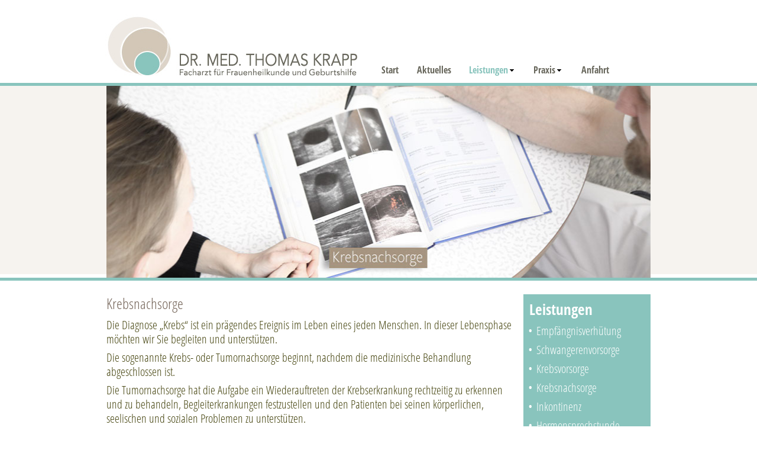

--- FILE ---
content_type: text/html; charset=UTF-8
request_url: https://www.frauenarzt-donaueschingen.de/krebsnachsorge.html
body_size: 10859
content:
<!DOCTYPE html>
<html class="nojs html css_verticalspacer" lang="de-DE">
 <head>

  <meta http-equiv="Content-type" content="text/html;charset=UTF-8"/>
  <meta name="generator" content="2018.1.1.386"/>
  <meta name="viewport" content="width=device-width, initial-scale=1.0"/>
  
  <script type="text/javascript">
   // Update the 'nojs'/'js' class on the html node
document.documentElement.className = document.documentElement.className.replace(/\bnojs\b/g, 'js');

// Check that all required assets are uploaded and up-to-date
if(typeof Muse == "undefined") window.Muse = {}; window.Muse.assets = {"required":["museutils.js", "museconfig.js", "jquery.musepolyfill.bgsize.js", "jquery.musemenu.js", "jquery.watch.js", "jquery.museresponsive.js", "require.js", "krebsnachsorge.css"], "outOfDate":[]};
</script>
  
  <title>Krebsnachsorge</title>
  <!-- CSS -->
  <link rel="stylesheet" type="text/css" href="css/site_global.css?crc=4151793629"/>
  <link rel="stylesheet" type="text/css" href="css/master_a-musters.css?crc=259180251"/>
  <link rel="stylesheet" type="text/css" href="css/master_leistungen.css?crc=341736556"/>
  <link rel="stylesheet" type="text/css" href="css/krebsnachsorge.css?crc=490596430" id="pagesheet"/>
  <!-- IE-only CSS -->
  <!--[if lt IE 9]>
  <link rel="stylesheet" type="text/css" href="css/nomq_preview_master_a-musters.css?crc=3839000252"/>
  <link rel="stylesheet" type="text/css" href="css/nomq_preview_master_leistungen.css?crc=3934637959"/>
  <link rel="stylesheet" type="text/css" href="css/nomq_krebsnachsorge.css?crc=192325174" id="nomq_pagesheet"/>
  <![endif]-->
  <!-- JS includes -->
  <!--[if lt IE 9]>
  <script src="scripts/html5shiv.js?crc=4241844378" type="text/javascript"></script>
  <![endif]-->
    <!--HTML Widget code-->
  
    <style>
      body{margin:0;padding:0;overflow-x:hidden}.open{cursor:pointer}.mt-pushy-panes-wrapper{transition:transform 0.5s ease-out 0s}#pushy-panes-u1937 .panel{display:block;background-color:#7F7F7F;position:fixed;z-index:9998;overflow-x:hidden;overflow-y:auto;transition:transform 0.5s ease-out 0s}#pushy-panes-u1937 .panel.anim_left{transform:translate3d(100%, 0, 0)}#pushy-panes-u1937 .panel.anim_right{transform:translate3d(-100%, 0, 0)}#pushy-panes-u1937 .panel.anim_top{transform:translate3d(0, 100%, 0)}#pushy-panes-u1937 .panel.anim_bottom{transform:translate3d(0, -100%, 0)}#pushy-panes-u1937 .panel .mt_close_default{position:absolute;left:5% !important;top:5% !important;width:34px;height:34px;color:#FFFFFF;cursor:pointer;display:none;z-index:9999}#pushy-panes-u1937 .panel .mt_close_default svg path{transition:fill 0.4s;fill:#FFFFFF !important}#pushy-panes-u1937 .panel .mt_close_default.show{display:block}#pushy-panes-u1937 .panel .mt_close_default.show:hover svg path{fill:#CCCCCC !important}#pushy-panes-u1937 .panel .close{cursor:pointer !important}#pushy-panes-u1937 .navi-trigger-container{display:none;position:fixed;overflow:hidden;box-sizing:border-box;width:56px;height:56px;z-index:9999}#pushy-panes-u1937 .navi-trigger{position:absolute;z-index:3;left:0px;top:0px;height:54px;width:54px;background-color:#FA6900;border-radius:50%;overflow:hidden;text-indent:100%;white-space:nowrap;transition:transform 0.5s;transform-origin:center center !important}#pushy-panes-u1937 .navi-trigger .navi-icon{position:absolute;left:50%;top:50%;bottom:auto;right:auto;transform:translateX(-50%) translateY(-50%);width:22px;height:2px;background-color:#FFFFFF}#pushy-panes-u1937 .navi-trigger .navi-icon:before,#pushy-panes-u1937 .navi-trigger .navi-icon:after{content:'';position:absolute;top:0;right:0;width:100%;height:100%;background-color:#FFFFFF;transform:translateZ(0);-webkit-backface-visibility:hidden;backface-visibility:hidden;transition:transform 0.5s, width 0.5s, top 0.3s}#pushy-panes-u1937 .navi-trigger .navi-icon:before{transform-origin:right top;transform:translateY(-6px)}#pushy-panes-u1937 .navi-trigger .navi-icon:after{transform-origin:right bottom;transform:translateY(6px)}#pushy-panes-u1937 .navi-trigger:hover .navi-icon:after{top:2px}#pushy-panes-u1937 .navi-trigger:hover .navi-icon:before{top:-2px}#pushy-panes-u1937 .navi-trigger.navigation_is_open{background-color:#FA6900}#pushy-panes-u1937 .navi-trigger.navigation_is_open .navi-icon{background-color:#FFFFFF}#pushy-panes-u1937 .navi-trigger.navigation_is_open .navi-icon:before,#pushy-panes-u1937 .navi-trigger.navigation_is_open .navi-icon:after{width:50%;transition:transform 0.5s, width 0.5s;background-color:#FFFFFF}#pushy-panes-u1937 .navi-trigger.navigation_is_open .navi-icon:before{transform:rotate(45deg)}#pushy-panes-u1937 .navi-trigger.navigation_is_open .navi-icon:after{transform:rotate(-45deg)}#pushy-panes-u1937 .navi-trigger.navigation_is_open .navi-icon:after,#pushy-panes-u1937 .navi-trigger.navigation_is_open .navi-icon:before{top:0}#pushy-panes-u1937 .navi-trigger.trans_left{transform:rotate(180deg)}#pushy-panes-u1937 .navi-trigger.trans_right{transform:rotate(0deg)}#pushy-panes-u1937 .navi-trigger.trans_top{transform:rotate(-90deg)}#pushy-panes-u1937 .navi-trigger.trans_bottom{transform:rotate(90deg)}#pushy-panes-u1937 .navi-trigger.trans_upright{transform:rotate(-40deg)}#pushy-panes-u1937 .navi-trigger.trans_downright{transform:rotate(40deg)}#pushy-panes-u1937 .navi-trigger.trans_upleft{transform:rotate(-140deg)}#pushy-panes-u1937 .navi-trigger.trans_downleft{transform:rotate(140deg)}#pushy-panes-u1937 .navi-trigger svg{position:absolute;top:0;left:0}#pushy-panes-u1937 .overlay-layer{position:fixed;visibility:hidden;opacity:0;top:0;left:0;width:100%;height:100%;background-color:#000000;z-index:9997;transition:opacity 0.5s ease-out;transition:visibility 0.5s,opacity 0.5s ease-out}#pushy-panes-u1937 .overlay-layer.show_opacity{visibility:visible;opacity:0.5}#pushy-panes-u1937 .pane{visibility:hidden;z-index:1}#pushy-panes-u1937 .pane.top_left{position:absolute !important;margin:0 !important;left:0 !important;top:0 !important}#pushy-panes-u1937 .pane.top_center{position:absolute !important;margin:0 !important;top:0 !important;margin-left:auto !important;margin-right:auto !important;left:0 !important;right:0}#pushy-panes-u1937 .pane.top_right{position:absolute !important;margin:0 !important;top:0 !important;right:0;left:auto !important}#pushy-panes-u1937 .pane.middle_left{position:absolute !important;margin:0 !important;top:50% !important;right:0;left:0 !important;transform:translate(0, -50%);-webkit-transform:translate(0, -50%);-moz-transform:translate(0, -50%);-o-transform:translate(0, -50%)}#pushy-panes-u1937 .pane.middle_center{position:absolute !important;margin:0 !important;left:50% !important;top:50% !important;transform:translate(-50%, -50%);-webkit-transform:translate(-50%, -50%);-moz-transform:translate(-50%, -50%);-o-transform:translate(-50%, -50%)}#pushy-panes-u1937 .pane.middle_right{position:absolute !important;margin:0 !important;left:auto !important;right:0px !important;top:50% !important;position:absolute !important;transform:translate(0, -50%);-webkit-transform:translate(0, -50%);-moz-transform:translate(0, -50%);-o-transform:translate(0, -50%)}#pushy-panes-u1937 .pane.bottom_left{position:absolute !important;margin:0 !important;left:0 !important;bottom:0 !important}#pushy-panes-u1937 .pane.bottom_center{position:absolute !important;margin:0 !important;left:50% !important;bottom:0 !important;transform:translate(-50%, 0) !important;-webkit-transform:translate(-50%, 0);-moz-transform:translate(-50%, 0);-o-transform:translate(-50%, 0)}#pushy-panes-u1937 .pane.bottom_right{position:absolute !important;margin:0 !important;left:auto !important;right:0 !important;bottom:0 !important}#pushy-panes-u1937 iframe{display:none;width:100%;height:100%;border:0}#page{transition:filter 0.5s ease-out,transform 0.5s ease-out}.push-page-u1937{transition:transform 0.5s ease-out !important;overflow:hidden !important}.push-page-u1937.anim-left{transform:translateX(30%);-o-transform:translateX(30%);-moz-transform:translateX(30%);-webkit-transform:translateX(30%)}.push-page-u1937.anim-right{transform:translateX(-30%) translateX(1%);-o-transform:translateX(-30%) translateX(1%);-moz-transform:translateX(-30%) translateX(1%);-webkit-transform:translateX(-30%) translateX(1%)}.push-page-u1937.anim-top{transform:translateY(50%);-o-transform:translateY(50%);-moz-transform:translateY(50%);-webkit-transform:translateY(50%)}.push-page-u1937.anim-bottom{transform:translateY(-50%) translateY(1%);-o-transform:translateY(-50%) translateY(1%);-moz-transform:translateY(-50%) translateY(1%);-webkit-transform:translateY(-50%) translateY(1%)}

    </style>
    <!-- Production mode -->
<script src="https://unpkg.com/vue@2.2.6/dist/vue.min.js"></script>

<!-- Development mode -->
<!-- <script src="https://cdnjs.cloudflare.com/ajax/libs/vue/2.3.0/vue.js"></script> -->

<script>

  function changeIframe(theFrame) {

    var elements = theFrame.contentWindow.document.getElementsByTagName('a'),
      len = elements.length;

    while (len--) {
      elements[len].target = "_top";
    }

  }

</script>

<style>
  .pane {
    visibility: hidden;
  }
</style>

    
  <!--/*

*/
-->
 </head>
 <body>

  <div class="breakpoint active" id="bp_infinity" data-min-width="961"><!-- responsive breakpoint node -->
   <div class="clearfix" id="page"><!-- group -->
    <div class="clearfix grpelem" id="pu1937"><!-- column -->
     <div class="size_fixed colelem shared_content" id="u1937" data-content-guid="u1937_content"><!-- custom html -->
      
      <div id="pushy-panes-u1937" class="pushy-panes-u1937">

  <!-- Default button -->
  <div class="navi-trigger-container" :style="setStyleContainer">
    <a href="#" class="navi-trigger navi-btn"
       @click="togglePane"
       :class="setStyleButton">

         <span class="navi-icon">
           <svg x="0px" y="0px" width="54px" height="54px" viewBox="0 0 54 54"></svg>
         </span>

    </a>
  </div>

  <!-- Overlay layer -->
  <div id="overlay-layer-u1937" class="overlay-layer" :class="setStyleOverlay"></div>

  <!-- Pane -->
  <div id="panel-u1937" class="panel" :class="setStylePane" :style="setInlineStylePane">
    <div class="mt_close_default" @click="togglePane" :class="setClassesDefaultCloseButton">
      <svg width="34" height="34" version="1.1" xmlns="http://www.w3.org/2000/svg"
      enable-background="new 0 0 15.642 15.642"
      viewBox="0 0 15.642 15.642">
        <g>
          <path d="M8.882,7.821l6.541-6.541c0.293-0.293,0.293-0.768,0-1.061  c-0.293-0.293-0.768-0.293-1.061,0L7.821,6.76L1.28,0.22c-0.293-0.293-0.768-0.293-1.061,0c-0.293,0.293-0.293,0.768,0,1.061  l6.541,6.541L0.22,14.362c-0.293,0.293-0.293,0.768,0,1.061c0.147,0.146,0.338,0.22,0.53,0.22s0.384-0.073,0.53-0.22l6.541-6.541  l6.541,6.541c0.147,0.146,0.338,0.22,0.53,0.22c0.192,0,0.384-0.073,0.53-0.22c0.293-0.293,0.293-0.768,0-1.061L8.882,7.821z"
          fill-rule="evenodd" />
        </g>
      </svg>
    </div>
    <iframe src="about:blank" onload="changeIframe(this)"></iframe>
  </div>
</div>

    
     </div>
     <div class="Button open colelem shared_content" id="buttonu1935" data-content-guid="buttonu1935_content"><!-- container box --></div>
    </div>
    <div class="Button pane clearfix grpelem" id="buttonu1924"><!-- container box -->
     <nav class="MenuBar clearfix grpelem" id="menuu2018"><!-- vertical box -->
      <div class="MenuItemContainer clearfix colelem" id="u2026"><!-- horizontal box -->
       <a class="nonblock nontext MenuItem MenuItemWithSubMenu clearfix grpelem" id="u2027" href="index.html" data-href="page:U93"><!-- horizontal box --><div class="MenuItemLabel clearfix grpelem" id="u2028-4"><!-- content --><p class="shared_content" data-content-guid="u2028-4_0_content">Home</p></div></a>
      </div>
      <div class="MenuItemContainer clearfix colelem" id="u2040"><!-- horizontal box -->
       <a class="nonblock nontext MenuItem MenuItemWithSubMenu clearfix grpelem" id="u2041" href="aktuelles.html" data-href="page:U5263"><!-- horizontal box --><div class="MenuItemLabel clearfix grpelem" id="u2042-4"><!-- content --><p class="shared_content" data-content-guid="u2042-4_0_content">Aktuelles</p></div></a>
      </div>
      <div class="MenuItemContainer clearfix colelem" id="u2054"><!-- horizontal box -->
       <a class="nonblock nontext MenuItem MenuItemWithSubMenu clearfix grpelem" id="u2057" href="leistungen.html" data-href="page:U6021"><!-- horizontal box --><div class="MenuItemLabel clearfix grpelem" id="u2059-4"><!-- content --><p class="shared_content" data-content-guid="u2059-4_0_content">Leistungen</p></div></a>
      </div>
      <div class="MenuItemContainer clearfix colelem" id="u2047"><!-- horizontal box -->
       <a class="nonblock nontext MenuItem MenuItemWithSubMenu clearfix grpelem" id="u2050" href="praxis.html" data-href="page:U7605"><!-- horizontal box --><div class="MenuItemLabel clearfix grpelem" id="u2052-4"><!-- content --><p class="shared_content" data-content-guid="u2052-4_0_content">Praxis</p></div></a>
      </div>
      <div class="MenuItemContainer clearfix colelem" id="u2033"><!-- horizontal box -->
       <a class="nonblock nontext MenuItem MenuItemWithSubMenu clearfix grpelem" id="u2034" href="anfahrt.html" data-href="page:U7677"><!-- horizontal box --><div class="MenuItemLabel clearfix grpelem" id="u2037-4"><!-- content --><p class="shared_content" data-content-guid="u2037-4_0_content">Anfahrt</p></div></a>
      </div>
     </nav>
    </div>
    <div class="clearfix grpelem" id="pu155"><!-- column -->
     <div class="browser_width colelem" id="u155-bw">
      <div id="u155"><!-- group -->
       <div class="clearfix" id="u155_align_to_page">
        <div class="clip_frame grpelem" id="u8234"><!-- image -->
         <img class="block temp_no_img_src" id="u8234_img" data-orig-src="images/logo_2019-80.jpg?crc=38107547" alt="Dr. med. Thomas Krapp, Facharzt für Frauenheilkunde und Geburtshilfe in Donaueschingen" title="Dr. med. Thomas Krapp" width="426" height="108" src="images/blank.gif?crc=4208392903"/>
        </div>
        <nav class="MenuBar clearfix grpelem" id="menuu1478"><!-- horizontal box -->
         <div class="MenuItemContainer clearfix grpelem" id="u1486"><!-- vertical box -->
          <a class="nonblock nontext MenuItem MenuItemWithSubMenu clearfix colelem" id="u1489" href="index.html" data-href="page:U93"><!-- horizontal box --><div class="MenuItemLabel NoWrap clearfix grpelem" id="u1491-4"><!-- content --><p>Start</p></div></a>
         </div>
         <div class="MenuItemContainer clearfix grpelem" id="u1783"><!-- vertical box -->
          <a class="nonblock nontext MenuItem MenuItemWithSubMenu clearfix colelem" id="u1786" href="aktuelles.html" data-href="page:U5263"><!-- horizontal box --><div class="MenuItemLabel NoWrap clearfix grpelem" id="u1789-4"><!-- content --><p>Aktuelles</p></div></a>
         </div>
         <div class="MenuItemContainer clearfix grpelem" id="u1643"><!-- vertical box -->
          <a class="nonblock nontext MenuItem MenuItemWithSubMenu clearfix colelem" id="u1646" href="leistungen.html" data-href="page:U6021"><!-- horizontal box --><div class="MenuItemLabel NoWrap clearfix grpelem" id="u1649-4"><!-- content --><p>Leistungen</p></div><div class="grpelem" id="u1647"><!-- content --></div></a>
          <div class="SubMenu MenuLevel1 clearfix" id="u1644"><!-- vertical box -->
           <ul class="SubMenuView clearfix colelem" id="u1645"><!-- vertical box -->
            <li class="MenuItemContainer clearfix colelem" id="u12640"><!-- horizontal box --><a class="nonblock nontext MenuItem MenuItemWithSubMenu clearfix grpelem" id="u12642" href="empf%c3%a4ngnisverh%c3%bctung.html" data-href="page:U6085"><!-- horizontal box --><div class="MenuItemLabel NoWrap clearfix grpelem" id="u12646-4"><!-- content --><p>Empfängnisverhütung</p></div></a></li>
            <li class="MenuItemContainer clearfix colelem" id="u12682"><!-- horizontal box --><a class="nonblock nontext MenuItem MenuItemWithSubMenu clearfix grpelem" id="u12685" href="schwangerschaftsvorsorge.html" data-href="page:U7023"><!-- horizontal box --><div class="MenuItemLabel NoWrap clearfix grpelem" id="u12687-4"><!-- content --><p>Schwangerschaftsvorsorge</p></div></a></li>
            <li class="MenuItemContainer clearfix colelem" id="u12748"><!-- horizontal box --><a class="nonblock nontext MenuItem MenuItemWithSubMenu clearfix grpelem" id="u12749" href="krebsvorsorge.html" data-href="page:U7078"><!-- horizontal box --><div class="MenuItemLabel NoWrap clearfix grpelem" id="u12750-4"><!-- content --><p>Krebsvorsorge</p></div></a></li>
            <li class="MenuItemContainer clearfix colelem" id="u12811"><!-- horizontal box --><a class="nonblock nontext MenuItem MenuItemWithSubMenu MuseMenuActive clearfix grpelem" id="u12812" href="krebsnachsorge.html" data-href="page:U7133"><!-- horizontal box --><div class="MenuItemLabel NoWrap clearfix grpelem" id="u12815-4"><!-- content --><p>Krebsnachsorge</p></div></a></li>
            <li class="MenuItemContainer clearfix colelem" id="u12937"><!-- horizontal box --><a class="nonblock nontext MenuItem MenuItemWithSubMenu clearfix grpelem" id="u12940" href="inkontinenz.html" data-href="page:U7243"><!-- horizontal box --><div class="MenuItemLabel NoWrap clearfix grpelem" id="u12943-4"><!-- content --><p>Inkontinenz</p></div></a></li>
            <li class="MenuItemContainer clearfix colelem" id="u13189"><!-- horizontal box --><a class="nonblock nontext MenuItem MenuItemWithSubMenu clearfix grpelem" id="u13190" href="akupunktursprechstunde.html" data-href="page:U10704"><!-- horizontal box --><div class="MenuItemLabel NoWrap clearfix grpelem" id="u13192-4"><!-- content --><p>Akupunktursprechstunde</p></div></a></li>
           </ul>
          </div>
         </div>
         <div class="MenuItemContainer clearfix grpelem" id="u1568"><!-- vertical box -->
          <a class="nonblock nontext MenuItem MenuItemWithSubMenu clearfix colelem" id="u1571" href="praxis.html" data-href="page:U7605"><!-- horizontal box --><div class="MenuItemLabel NoWrap clearfix grpelem" id="u1574-4"><!-- content --><p>Praxis</p></div><div class="grpelem" id="u1572"><!-- content --></div></a>
          <div class="SubMenu MenuLevel1 clearfix" id="u1569"><!-- vertical box -->
           <ul class="SubMenuView clearfix colelem" id="u1570"><!-- vertical box -->
            <li class="MenuItemContainer clearfix colelem" id="u10471"><!-- horizontal box --><a class="nonblock nontext MenuItem MenuItemWithSubMenu clearfix grpelem" id="u10473" href="dr.-med.-thomas-krapp.html" data-href="page:U7891"><!-- horizontal box --><div class="MenuItemLabel NoWrap clearfix grpelem" id="u10477-4"><!-- content --><p class="p" id="u10477-2">Dr. med. Thomas Krapp</p></div></a></li>
            <li class="MenuItemContainer clearfix colelem" id="u17572"><!-- horizontal box --><a class="nonblock nontext MenuItem MenuItemWithSubMenu clearfix grpelem" id="u17573" href="dr.-med.-laura-von-s%c3%bc%c3%9fkind-schwendi.html" data-href="page:U17571"><!-- horizontal box --><div class="MenuItemLabel NoWrap clearfix grpelem" id="u17575-4"><!-- content --><p class="p" id="u17575-2">Dr. med. Laura von Süßkind-Schwendi</p></div></a></li>
            <li class="MenuItemContainer clearfix colelem" id="u17703"><!-- horizontal box --><a class="nonblock nontext MenuItem MenuItemWithSubMenu clearfix grpelem" id="u17704" href="dr.-med.-stefanie-fischer.html" data-href="page:U17702"><!-- horizontal box --><div class="MenuItemLabel NoWrap clearfix grpelem" id="u17706-4"><!-- content --><p class="p" id="u17706-2">Dr. med. Stefanie Fischer</p></div></a></li>
            <li class="MenuItemContainer clearfix colelem" id="u10521"><!-- horizontal box --><a class="nonblock nontext MenuItem MenuItemWithSubMenu clearfix grpelem" id="u10522" href="team.html" data-href="page:U8481"><!-- horizontal box --><div class="MenuItemLabel NoWrap clearfix grpelem" id="u10524-4"><!-- content --><p class="p" id="u10524-2">Team</p></div></a></li>
            <li class="MenuItemContainer clearfix colelem" id="u10587"><!-- horizontal box --><a class="nonblock nontext MenuItem MenuItemWithSubMenu clearfix grpelem" id="u10588" href="galerie.html" data-href="page:U8530"><!-- horizontal box --><div class="MenuItemLabel NoWrap clearfix grpelem" id="u10590-4"><!-- content --><p class="p" id="u10590-2">Galerie</p></div></a></li>
           </ul>
          </div>
         </div>
         <div class="MenuItemContainer clearfix grpelem" id="u1853"><!-- vertical box -->
          <a class="nonblock nontext MenuItem MenuItemWithSubMenu clearfix colelem" id="u1854" href="anfahrt.html" data-href="page:U7677"><!-- horizontal box --><div class="MenuItemLabel NoWrap clearfix grpelem" id="u1857-4"><!-- content --><p>Anfahrt</p></div></a>
         </div>
        </nav>
       </div>
      </div>
     </div>
     <div class="clearfix colelem shared_content" id="pu14825-3" data-content-guid="pu14825-3_content"><!-- group -->
      <div class="browser_width grpelem shared_content" id="u14825-3-bw" data-content-guid="u14825-3-bw_content">
       <div class="clearfix" id="u14825-3" data-IBE-flags="txtStyleSrc"><!-- content -->
        <p>&nbsp;</p>
       </div>
      </div>
      <div class="museBGSize grpelem shared_content" id="u7091" data-content-guid="u7091_content"><!-- content --></div>
      <div class="browser_width grpelem shared_content" id="u135-bw" data-content-guid="u135-bw_content">
       <div id="u135"><!-- simple frame --></div>
      </div>
     </div>
     <div class="browser_width colelem shared_content" id="u7089-bw" data-content-guid="u7089-bw_content">
      <div id="u7089"><!-- simple frame --></div>
     </div>
     <div class="clearfix colelem shared_content" id="pu7090-12" data-content-guid="pu7090-12_content"><!-- group -->
      <!-- m_editable region-id="editable-static-tag-U7090-BP_infinity" template="krebsnachsorge.html" data-type="html" data-ice-options="disableImageResize,link,txtStyleTarget" -->
      <div class="clearfix grpelem shared_content" id="u7090-12" data-muse-uid="U7090" data-muse-type="txt_frame" data-IBE-flags="txtStyleSrc" data-content-guid="u7090-12_content"><!-- content -->
       <h2 class="h2" id="u7090-2">Krebsnachsorge</h2>
       <p class="p" id="u7090-4">Die Diagnose „Krebs“ ist ein prägendes Ereignis im Leben eines jeden Menschen. In dieser Lebensphase möchten wir Sie begleiten und unterstützen.</p>
       <p class="p" id="u7090-6">Die sogenannte Krebs- oder Tumornachsorge beginnt, nachdem die medizinische Behandlung abgeschlossen ist.</p>
       <p class="p" id="u7090-8">Die Tumornachsorge hat die Aufgabe ein Wiederauftreten der Krebserkrankung rechtzeitig zu erkennen und zu behandeln, Begleiterkrankungen festzustellen und den Patienten bei seinen körperlichen, seelischen und sozialen Problemen zu unterstützen.</p>
       <p class="p" id="u7090-9">&nbsp;</p>
       <p id="u7090-10">&nbsp;</p>
      </div>
      <!-- /m_editable -->
      <div class="clearfix grpelem shared_content" id="u6645" data-content-guid="u6645_content"><!-- group -->
       <div class="clearfix grpelem" id="u6610-37" data-IBE-flags="txtStyleSrc"><!-- content -->
        <h2 class="h2-Kasten" id="u6610-2">Leistungen</h2>
        <ul class="list0 nls-None" id="u6610-35">
         <li class="p-Kasten link-white" id="u6610-6"><span><a class="nonblock" href="empf%c3%a4ngnisverh%c3%bctung.html" data-href="page:U6085">Empfängnisverhütung</a></span></li>
         <li class="p-Kasten link-white" id="u6610-10"><span><a class="nonblock" href="schwangerschaftsvorsorge.html" data-href="page:U7023">Schwangeren­­vorsorge</a></span></li>
         <li class="p-Kasten link-white" id="u6610-14"><span><a class="nonblock" href="krebsvorsorge.html" data-href="page:U7078">Krebsvorsorge</a></span></li>
         <li class="p-Kasten link-white" id="u6610-18"><span><a class="nonblock" href="krebsnachsorge.html" data-href="page:U7133">Krebsnachsorge</a></span></li>
         <li class="p-Kasten link-white" id="u6610-22"><span><a class="nonblock" href="inkontinenz.html" data-href="page:U7243">Inkontinenz</a></span></li>
         <li class="p-Kasten link-white" id="u6610-26"><span><a class="nonblock" href="hormonsprechstunde.html" data-href="page:U7353">Hormonsprechstunde</a></span></li>
         <li class="p-Kasten link-white" id="u6610-30"><span><a class="nonblock" href="hebammen%c2%adsprechstunde.html" data-href="page:U7463">Hebammen­sprechstunde</a></span></li>
         <li class="p-Kasten link-white" id="u6610-34"><span><a class="nonblock" href="akupunktursprechstunde.html" data-href="page:U10704">Akupunktur</a></span></li>
        </ul>
       </div>
      </div>
     </div>
    </div>
    <div class="verticalspacer" data-offset-top="812" data-content-above-spacer="812" data-content-below-spacer="57"></div>
    <div class="clearfix grpelem shared_content" id="pu6945" data-content-guid="pu6945_content"><!-- column -->
     <div class="colelem shared_content" id="u6945" data-content-guid="u6945_content"><!-- simple frame --></div>
     <div class="clearfix colelem shared_content" id="pu6946-4" data-content-guid="pu6946-4_content"><!-- group -->
      <div class="clearfix grpelem shared_content" id="u6946-4" data-IBE-flags="txtStyleSrc" data-content-guid="u6946-4_content"><!-- content -->
       <p>© 2018 Dr. med. Thomas Krapp</p>
      </div>
      <div class="clearfix grpelem shared_content" id="u16923-14" data-IBE-flags="txtStyleSrc" data-content-guid="u16923-14_content"><!-- content -->
       <p id="u16923-12"><span><a class="nonblock" href="impressum.html" data-href="page:U14202">Impressum</a></span><span id="u16923-4"> •&nbsp; </span><span><a class="nonblock" href="datenschutzerkl%c3%a4rung.html" data-href="page:U16632">Datenschutzerklärung</a></span> • <span><a class="nonblock" href="sitemap.html" data-href="page:U16922">Sitemap</a></span></p>
      </div>
     </div>
    </div>
   </div>
  </div>
  <div class="breakpoint" id="bp_960" data-min-width="641" data-max-width="960"><!-- responsive breakpoint node -->
   <div class="clearfix temp_no_id" data-orig-id="page"><!-- group -->
    <span class="size_fixed grpelem placeholder" data-placeholder-for="u1937_content"><!-- placeholder node --></span>
    <div class="Button pane clearfix grpelem temp_no_id" data-orig-id="buttonu1924"><!-- container box -->
     <nav class="MenuBar clearfix grpelem temp_no_id" data-orig-id="menuu2018"><!-- vertical box -->
      <div class="MenuItemContainer clearfix colelem temp_no_id" data-orig-id="u2026"><!-- horizontal box -->
       <a class="nonblock nontext MenuItem MenuItemWithSubMenu clearfix grpelem temp_no_id" href="index.html" data-href="page:U93" data-orig-id="u2027"><!-- horizontal box --><div class="MenuItemLabel clearfix grpelem temp_no_id" data-orig-id="u2028-4"><!-- content --><span class="placeholder" data-placeholder-for="u2028-4_0_content"><!-- placeholder node --></span></div></a>
      </div>
      <div class="MenuItemContainer clearfix colelem temp_no_id" data-orig-id="u2040"><!-- horizontal box -->
       <a class="nonblock nontext MenuItem MenuItemWithSubMenu clearfix grpelem temp_no_id" href="aktuelles.html" data-href="page:U5263" data-orig-id="u2041"><!-- horizontal box --><div class="MenuItemLabel clearfix grpelem temp_no_id" data-orig-id="u2042-4"><!-- content --><span class="placeholder" data-placeholder-for="u2042-4_0_content"><!-- placeholder node --></span></div></a>
      </div>
      <div class="MenuItemContainer clearfix colelem temp_no_id" data-orig-id="u2054"><!-- horizontal box -->
       <a class="nonblock nontext MenuItem MenuItemWithSubMenu clearfix grpelem temp_no_id" href="leistungen.html" data-href="page:U6021" data-orig-id="u2057"><!-- horizontal box --><div class="MenuItemLabel clearfix grpelem temp_no_id" data-orig-id="u2059-4"><!-- content --><span class="placeholder" data-placeholder-for="u2059-4_0_content"><!-- placeholder node --></span></div></a>
      </div>
      <div class="MenuItemContainer clearfix colelem temp_no_id" data-orig-id="u2047"><!-- horizontal box -->
       <a class="nonblock nontext MenuItem MenuItemWithSubMenu clearfix grpelem temp_no_id" href="praxis.html" data-href="page:U7605" data-orig-id="u2050"><!-- horizontal box --><div class="MenuItemLabel clearfix grpelem temp_no_id" data-orig-id="u2052-4"><!-- content --><span class="placeholder" data-placeholder-for="u2052-4_0_content"><!-- placeholder node --></span></div></a>
      </div>
      <div class="MenuItemContainer clearfix colelem temp_no_id" data-orig-id="u2033"><!-- horizontal box -->
       <a class="nonblock nontext MenuItem MenuItemWithSubMenu clearfix grpelem temp_no_id" href="anfahrt.html" data-href="page:U7677" data-orig-id="u2034"><!-- horizontal box --><div class="MenuItemLabel clearfix grpelem temp_no_id" data-orig-id="u2037-4"><!-- content --><span class="placeholder" data-placeholder-for="u2037-4_0_content"><!-- placeholder node --></span></div></a>
      </div>
     </nav>
    </div>
    <div class="clearfix grpelem temp_no_id" data-orig-id="pu155"><!-- column -->
     <div class="browser_width colelem temp_no_id" data-orig-id="u155-bw">
      <div class="temp_no_id" data-orig-id="u155"><!-- group -->
       <div class="clearfix temp_no_id" data-orig-id="u155_align_to_page">
        <div class="clip_frame grpelem temp_no_id" data-orig-id="u8234"><!-- image -->
         <img class="block temp_no_id temp_no_img_src" data-orig-src="images/logo_2019-80.jpg?crc=38107547" alt="Dr. med. Thomas Krapp, Facharzt für Frauenheilkunde und Geburtshilfe in Donaueschingen" title="Dr. med. Thomas Krapp" width="369" height="94" data-orig-id="u8234_img" src="images/blank.gif?crc=4208392903"/>
        </div>
        <span class="Button open grpelem placeholder" data-placeholder-for="buttonu1935_content"><!-- placeholder node --></span>
       </div>
      </div>
     </div>
     <span class="clearfix colelem placeholder" data-placeholder-for="pu14825-3_content"><!-- placeholder node --></span>
     <span class="browser_width colelem placeholder" data-placeholder-for="u7089-bw_content"><!-- placeholder node --></span>
     <span class="clearfix colelem placeholder" data-placeholder-for="pu7090-12_content"><!-- placeholder node --></span>
    </div>
    <div class="verticalspacer" data-offset-top="708" data-content-above-spacer="749" data-content-below-spacer="62"></div>
    <span class="clearfix grpelem placeholder" data-placeholder-for="pu6945_content"><!-- placeholder node --></span>
   </div>
  </div>
  <div class="breakpoint" id="bp_640" data-min-width="481" data-max-width="640"><!-- responsive breakpoint node -->
   <div class="clearfix temp_no_id" data-orig-id="page"><!-- group -->
    <div class="clearfix grpelem" id="pbuttonu1924"><!-- group -->
     <div class="Button pane clearfix grpelem temp_no_id" data-orig-id="buttonu1924"><!-- container box -->
      <nav class="MenuBar clearfix grpelem temp_no_id" data-orig-id="menuu2018"><!-- vertical box -->
       <div class="MenuItemContainer clearfix colelem temp_no_id" data-orig-id="u2026"><!-- horizontal box -->
        <a class="nonblock nontext MenuItem MenuItemWithSubMenu clearfix grpelem temp_no_id" href="index.html" data-href="page:U93" data-orig-id="u2027"><!-- horizontal box --><div class="MenuItemLabel clearfix grpelem temp_no_id" data-orig-id="u2028-4"><!-- content --><span class="placeholder" data-placeholder-for="u2028-4_0_content"><!-- placeholder node --></span></div></a>
       </div>
       <div class="MenuItemContainer clearfix colelem temp_no_id" data-orig-id="u2040"><!-- horizontal box -->
        <a class="nonblock nontext MenuItem MenuItemWithSubMenu clearfix grpelem temp_no_id" href="aktuelles.html" data-href="page:U5263" data-orig-id="u2041"><!-- horizontal box --><div class="MenuItemLabel clearfix grpelem temp_no_id" data-orig-id="u2042-4"><!-- content --><span class="placeholder" data-placeholder-for="u2042-4_0_content"><!-- placeholder node --></span></div></a>
       </div>
       <div class="MenuItemContainer clearfix colelem temp_no_id" data-orig-id="u2054"><!-- horizontal box -->
        <a class="nonblock nontext MenuItem MenuItemWithSubMenu clearfix grpelem temp_no_id" href="leistungen.html" data-href="page:U6021" data-orig-id="u2057"><!-- horizontal box --><div class="MenuItemLabel clearfix grpelem temp_no_id" data-orig-id="u2059-4"><!-- content --><span class="placeholder" data-placeholder-for="u2059-4_0_content"><!-- placeholder node --></span></div></a>
       </div>
       <div class="MenuItemContainer clearfix colelem temp_no_id" data-orig-id="u2047"><!-- horizontal box -->
        <a class="nonblock nontext MenuItem MenuItemWithSubMenu clearfix grpelem temp_no_id" href="praxis.html" data-href="page:U7605" data-orig-id="u2050"><!-- horizontal box --><div class="MenuItemLabel clearfix grpelem temp_no_id" data-orig-id="u2052-4"><!-- content --><span class="placeholder" data-placeholder-for="u2052-4_0_content"><!-- placeholder node --></span></div></a>
       </div>
       <div class="MenuItemContainer clearfix colelem temp_no_id" data-orig-id="u2033"><!-- horizontal box -->
        <a class="nonblock nontext MenuItem MenuItemWithSubMenu clearfix grpelem temp_no_id" href="anfahrt.html" data-href="page:U7677" data-orig-id="u2034"><!-- horizontal box --><div class="MenuItemLabel clearfix grpelem temp_no_id" data-orig-id="u2037-4"><!-- content --><span class="placeholder" data-placeholder-for="u2037-4_0_content"><!-- placeholder node --></span></div></a>
       </div>
      </nav>
     </div>
     <span class="size_fixed grpelem placeholder" data-placeholder-for="u1937_content"><!-- placeholder node --></span>
    </div>
    <div class="clearfix grpelem temp_no_id" data-orig-id="pu155"><!-- column -->
     <div class="browser_width colelem temp_no_id" data-orig-id="u155-bw">
      <div class="temp_no_id" data-orig-id="u155"><!-- group -->
       <div class="clearfix temp_no_id" data-orig-id="u155_align_to_page">
        <div class="clip_frame grpelem temp_no_id" data-orig-id="u8234"><!-- image -->
         <img class="block temp_no_id temp_no_img_src" data-orig-src="images/logo_2019-80.jpg?crc=38107547" alt="Dr. med. Thomas Krapp, Facharzt für Frauenheilkunde und Geburtshilfe in Donaueschingen" title="Dr. med. Thomas Krapp" width="319" height="81" data-orig-id="u8234_img" src="images/blank.gif?crc=4208392903"/>
        </div>
        <span class="Button open grpelem placeholder" data-placeholder-for="buttonu1935_content"><!-- placeholder node --></span>
       </div>
      </div>
     </div>
     <span class="clearfix colelem placeholder" data-placeholder-for="pu14825-3_content"><!-- placeholder node --></span>
     <span class="browser_width colelem placeholder" data-placeholder-for="u7089-bw_content"><!-- placeholder node --></span>
     <!-- m_editable region-id="editable-static-tag-U7090-BP_640" template="krebsnachsorge.html" data-type="html" data-ice-options="disableImageResize,link,txtStyleTarget" -->
     <span class="clearfix colelem placeholder" data-placeholder-for="u7090-12_content"><!-- placeholder node --></span>
     <!-- /m_editable -->
    </div>
    <div class="verticalspacer" data-offset-top="610" data-content-above-spacer="733" data-content-below-spacer="451"></div>
    <div class="clearfix grpelem" id="pu6645"><!-- column -->
     <span class="clearfix colelem placeholder" data-placeholder-for="u6645_content"><!-- placeholder node --></span>
     <span class="colelem placeholder" data-placeholder-for="u6945_content"><!-- placeholder node --></span>
     <span class="clearfix colelem placeholder" data-placeholder-for="pu6946-4_content"><!-- placeholder node --></span>
    </div>
   </div>
  </div>
  <div class="breakpoint" id="bp_480" data-max-width="480"><!-- responsive breakpoint node -->
   <div class="clearfix temp_no_id" data-orig-id="page"><!-- group -->
    <div class="clearfix grpelem temp_no_id" data-orig-id="pu1937"><!-- column -->
     <span class="size_fixed colelem placeholder" data-placeholder-for="u1937_content"><!-- placeholder node --></span>
     <div class="Button pane clearfix colelem temp_no_id" data-orig-id="buttonu1924"><!-- container box -->
      <nav class="MenuBar clearfix grpelem temp_no_id" data-orig-id="menuu2018"><!-- vertical box -->
       <div class="MenuItemContainer clearfix colelem temp_no_id" data-orig-id="u2026"><!-- horizontal box -->
        <a class="nonblock nontext MenuItem MenuItemWithSubMenu clearfix grpelem temp_no_id" href="index.html" data-href="page:U93" data-orig-id="u2027"><!-- horizontal box --><div class="MenuItemLabel clearfix grpelem temp_no_id" data-orig-id="u2028-4"><!-- content --><span class="placeholder" data-placeholder-for="u2028-4_0_content"><!-- placeholder node --></span></div></a>
       </div>
       <div class="MenuItemContainer clearfix colelem temp_no_id" data-orig-id="u2040"><!-- horizontal box -->
        <a class="nonblock nontext MenuItem MenuItemWithSubMenu clearfix grpelem temp_no_id" href="aktuelles.html" data-href="page:U5263" data-orig-id="u2041"><!-- horizontal box --><div class="MenuItemLabel clearfix grpelem temp_no_id" data-orig-id="u2042-4"><!-- content --><span class="placeholder" data-placeholder-for="u2042-4_0_content"><!-- placeholder node --></span></div></a>
       </div>
       <div class="MenuItemContainer clearfix colelem temp_no_id" data-orig-id="u2054"><!-- horizontal box -->
        <a class="nonblock nontext MenuItem MenuItemWithSubMenu clearfix grpelem temp_no_id" href="leistungen.html" data-href="page:U6021" data-orig-id="u2057"><!-- horizontal box --><div class="MenuItemLabel clearfix grpelem temp_no_id" data-orig-id="u2059-4"><!-- content --><span class="placeholder" data-placeholder-for="u2059-4_0_content"><!-- placeholder node --></span></div></a>
       </div>
       <div class="MenuItemContainer clearfix colelem temp_no_id" data-orig-id="u2047"><!-- horizontal box -->
        <a class="nonblock nontext MenuItem MenuItemWithSubMenu clearfix grpelem temp_no_id" href="praxis.html" data-href="page:U7605" data-orig-id="u2050"><!-- horizontal box --><div class="MenuItemLabel clearfix grpelem temp_no_id" data-orig-id="u2052-4"><!-- content --><span class="placeholder" data-placeholder-for="u2052-4_0_content"><!-- placeholder node --></span></div></a>
       </div>
       <div class="MenuItemContainer clearfix colelem temp_no_id" data-orig-id="u2033"><!-- horizontal box -->
        <a class="nonblock nontext MenuItem MenuItemWithSubMenu clearfix grpelem temp_no_id" href="anfahrt.html" data-href="page:U7677" data-orig-id="u2034"><!-- horizontal box --><div class="MenuItemLabel clearfix grpelem temp_no_id" data-orig-id="u2037-4"><!-- content --><span class="placeholder" data-placeholder-for="u2037-4_0_content"><!-- placeholder node --></span></div></a>
       </div>
      </nav>
     </div>
    </div>
    <div class="clearfix grpelem temp_no_id" data-orig-id="pu155"><!-- column -->
     <div class="browser_width colelem temp_no_id" data-orig-id="u155-bw">
      <div class="temp_no_id" data-orig-id="u155"><!-- group -->
       <div class="clearfix temp_no_id" data-orig-id="u155_align_to_page">
        <div class="clip_frame grpelem temp_no_id" data-orig-id="u8234"><!-- image -->
         <img class="block temp_no_id temp_no_img_src" data-orig-src="images/logo_2019-80.jpg?crc=38107547" alt="Dr. med. Thomas Krapp, Facharzt für Frauenheilkunde und Geburtshilfe in Donaueschingen" title="Dr. med. Thomas Krapp" width="249" height="63" data-orig-id="u8234_img" src="images/blank.gif?crc=4208392903"/>
        </div>
        <span class="Button open grpelem placeholder" data-placeholder-for="buttonu1935_content"><!-- placeholder node --></span>
       </div>
      </div>
     </div>
     <!-- m_editable region-id="editable-static-tag-U7090-BP_480" template="krebsnachsorge.html" data-type="html" data-ice-options="disableImageResize,link,txtStyleTarget" -->
     <span class="clearfix colelem placeholder" data-placeholder-for="u7090-12_content"><!-- placeholder node --></span>
     <!-- /m_editable -->
     <span class="browser_width colelem placeholder" data-placeholder-for="u135-bw_content"><!-- placeholder node --></span>
     <div class="clearfix colelem temp_no_id" data-orig-id="pu14825-3"><!-- group -->
      <span class="browser_width grpelem placeholder" data-placeholder-for="u14825-3-bw_content"><!-- placeholder node --></span>
      <span class="museBGSize grpelem placeholder" data-placeholder-for="u7091_content"><!-- placeholder node --></span>
      <span class="browser_width grpelem placeholder" data-placeholder-for="u7089-bw_content"><!-- placeholder node --></span>
     </div>
    </div>
    <div class="verticalspacer" data-offset-top="713" data-content-above-spacer="879" data-content-below-spacer="395"></div>
    <div class="clearfix grpelem temp_no_id" data-orig-id="pu6645"><!-- column -->
     <span class="clearfix colelem placeholder" data-placeholder-for="u6645_content"><!-- placeholder node --></span>
     <span class="colelem placeholder" data-placeholder-for="u6945_content"><!-- placeholder node --></span>
     <span class="clearfix colelem placeholder" data-placeholder-for="u6946-4_content"><!-- placeholder node --></span>
     <span class="clearfix colelem placeholder" data-placeholder-for="u16923-14_content"><!-- placeholder node --></span>
    </div>
   </div>
  </div>
  <!-- JS includes -->
  <script type="text/javascript">
   if (document.location.protocol != 'https:') document.write('\x3Cscript src="http://musecdn2.businesscatalyst.com/scripts/4.0/jquery-1.8.3.min.js" type="text/javascript">\x3C/script>');
</script>
  <script type="text/javascript">
   window.jQuery || document.write('\x3Cscript src="scripts/jquery-1.8.3.min.js?crc=209076791" type="text/javascript">\x3C/script>');
</script>
  <!-- Other scripts -->
  <script type="text/javascript">
   // Decide whether to suppress missing file error or not based on preference setting
var suppressMissingFileError = false
</script>
  <script type="text/javascript">
   window.Muse.assets.check=function(c){if(!window.Muse.assets.checked){window.Muse.assets.checked=!0;var b={},d=function(a,b){if(window.getComputedStyle){var c=window.getComputedStyle(a,null);return c&&c.getPropertyValue(b)||c&&c[b]||""}if(document.documentElement.currentStyle)return(c=a.currentStyle)&&c[b]||a.style&&a.style[b]||"";return""},a=function(a){if(a.match(/^rgb/))return a=a.replace(/\s+/g,"").match(/([\d\,]+)/gi)[0].split(","),(parseInt(a[0])<<16)+(parseInt(a[1])<<8)+parseInt(a[2]);if(a.match(/^\#/))return parseInt(a.substr(1),
16);return 0},f=function(f){for(var g=document.getElementsByTagName("link"),j=0;j<g.length;j++)if("text/css"==g[j].type){var l=(g[j].href||"").match(/\/?css\/([\w\-]+\.css)\?crc=(\d+)/);if(!l||!l[1]||!l[2])break;b[l[1]]=l[2]}g=document.createElement("div");g.className="version";g.style.cssText="display:none; width:1px; height:1px;";document.getElementsByTagName("body")[0].appendChild(g);for(j=0;j<Muse.assets.required.length;){var l=Muse.assets.required[j],k=l.match(/([\w\-\.]+)\.(\w+)$/),i=k&&k[1]?
k[1]:null,k=k&&k[2]?k[2]:null;switch(k.toLowerCase()){case "css":i=i.replace(/\W/gi,"_").replace(/^([^a-z])/gi,"_$1");g.className+=" "+i;i=a(d(g,"color"));k=a(d(g,"backgroundColor"));i!=0||k!=0?(Muse.assets.required.splice(j,1),"undefined"!=typeof b[l]&&(i!=b[l]>>>24||k!=(b[l]&16777215))&&Muse.assets.outOfDate.push(l)):j++;g.className="version";break;case "js":j++;break;default:throw Error("Unsupported file type: "+k);}}c?c().jquery!="1.8.3"&&Muse.assets.outOfDate.push("jquery-1.8.3.min.js"):Muse.assets.required.push("jquery-1.8.3.min.js");
g.parentNode.removeChild(g);if(Muse.assets.outOfDate.length||Muse.assets.required.length)g="Einige der Dateien auf dem Server fehlen oder sind ungültig. Löschen Sie den Browser-Cache und versuchen Sie es erneut. Wenn das Problem weiterhin besteht, wenden Sie sich an den Autor der Website.",f&&Muse.assets.outOfDate.length&&(g+="\nOut of date: "+Muse.assets.outOfDate.join(",")),f&&Muse.assets.required.length&&(g+="\nMissing: "+Muse.assets.required.join(",")),suppressMissingFileError?(g+="\nUse SuppressMissingFileError key in AppPrefs.xml to show missing file error pop up.",console.log(g)):alert(g)};location&&location.search&&location.search.match&&location.search.match(/muse_debug/gi)?
setTimeout(function(){f(!0)},5E3):f()}};
var muse_init=function(){require.config({baseUrl:""});require(["jquery","museutils","whatinput","jquery.musemenu","jquery.watch","jquery.musepolyfill.bgsize","jquery.museresponsive"],function(c){var $ = c;$(document).ready(function(){try{
window.Muse.assets.check($);/* body */
Muse.Utils.transformMarkupToFixBrowserProblemsPreInit();/* body */
Muse.Utils.prepHyperlinks(true);/* body */
Muse.Utils.resizeHeight('.browser_width');/* resize height */
Muse.Utils.requestAnimationFrame(function() { $('body').addClass('initialized'); });/* mark body as initialized */
Muse.Utils.makeButtonsVisibleAfterSettingMinWidth();/* body */
Muse.Utils.initWidget('.MenuBar', ['#bp_infinity', '#bp_960', '#bp_640', '#bp_480'], function(elem) { return $(elem).museMenu(); });/* unifiedNavBar */
Muse.Utils.fullPage('#page');/* 100% height page */
$( '.breakpoint' ).registerBreakpoint();/* Register breakpoints */
Muse.Utils.transformMarkupToFixBrowserProblems();/* body */
}catch(b){if(b&&"function"==typeof b.notify?b.notify():Muse.Assert.fail("Error calling selector function: "+b),false)throw b;}})})};

</script>
  <!-- RequireJS script -->
  <script src="scripts/require.js?crc=4177726516" type="text/javascript" async data-main="scripts/museconfig.js?crc=128606099" onload="if (requirejs) requirejs.onError = function(requireType, requireModule) { if (requireType && requireType.toString && requireType.toString().indexOf && 0 <= requireType.toString().indexOf('#scripterror')) window.Muse.assets.check(); }" onerror="window.Muse.assets.check();"></script>
  
  <!--HTML Widget code-->
  
    <script type="text/javascript">
      console.log("Pushy Panes 2 (2.0) - MuseThemes");
      /*!
      *
      * A responsive rebuild of the Pushy Panes widget, which includes functionality of Versa Slide
      *
      */
    </script>

    <script type="text/javascript">

  if (typeof Vue == 'undefined') {

    // load dinamycally Vue in case it does not exist
    var prodUrl = 'https://unpkg.com/vue@2.2.6/dist/vue.min.js';
    var devUrl = 'https://cdnjs.cloudflare.com/ajax/libs/vue/2.3.0/vue.js';

    var script = document.createElement('script');
    script.src = prodUrl;
    var body = document.getElementsByTagName('body')[0];

    body.appendChild(script);

    console.log('Vue was not found and loaded again.');
  }

</script>


    <script type="text/javascript">
      function mtWidget_u1937() {
      var _0xe5ae=["DOMContentLoaded","custom","Pushy Panes","open","default","top_left","5","2","anim-right","blur","#000000","0.5","0.5","0.5","ease-out","30","50","pane","middle_center","%","%","default","close","cover","u1937","false","about:blank","500","default","block","none","clientWidth","documentElement","innerWidth","max","body","prependTo","#pushy-panes-u1937",".mt-pushy-panes-wrapper","panelType","push","length",".breakpoint","<div class=\"mt-pushy-panes-wrapper\"></div>","wrap","#page","wrapAll","paneIframe",".","paneContent","querySelector","#panel-u1937","visibility","style","visible","paneContentPosition","add","classList","overflow","hidden","display","#pushy-panes-u1937 iframe","closeBtnType","custom","css","#pushy-panes-u1937 .mt_close_default","buttonType","v-on:click","togglePane","setAttribute","customButtonClass",".pushy-panes-u1937","resize","updateViewportWidth","addEventListener","viewportWidth","preventDefault","togglePan","mobileMode","animateOverlayIn","showPane","pushContent","animateOverlayOut","hidePane","resetContent","20px","top_left","50%","translate(-50%, 0)","top_center","unset","top_right","translate(0, -50%)","middle_left","translate(-50%, -50%)","middle_center","middle_right","bottom_left","bottom_center","bottom_right","buttonDefaultPosition","paneTransitionDirection","overlayType","color","showOpacityTransition","overlayBlur","px","filter","blur(",")","blur(0px)","removeProperty","showThePane","overflowY","auto","push-page-","className","indexOf","widgetUID","doNotFirePush","remove","buttonPosition","getContainerCSS","buttonPositionTop","%","buttonPositionLeft","containerDefaultDisplay","anim-top","checkDirection","anim-left","anim-right","anim-bottom","-100%","100%","-","paneWidth","paneWidthUnit","","paneHeight","paneHeightUnit","showDefaultCloseButton","closeButtonClass","match","true"];document[_0xe5ae[74]](_0xe5ae[0],function(){var _0xa91dx1=_0xe5ae[1];var _0xa91dx2={title:_0xe5ae[2],buttonType:_0xa91dx1,customButtonClass:_0xe5ae[3],buttonPosition:_0xe5ae[4],buttonDefaultPosition:_0xe5ae[5],buttonPositionTop:_0xe5ae[6],buttonPositionLeft:_0xe5ae[7],paneTransitionDirection:_0xe5ae[8],overlayType:_0xe5ae[9],overlayColor:_0xe5ae[10],overlayOpacity:_0xe5ae[11],overlayBlur:_0xe5ae[12],overlayDuration:_0xe5ae[13],easing:_0xe5ae[14],paneWidth:_0xe5ae[15],paneHeight:_0xe5ae[16],paneContent:_0xe5ae[17],paneContentPosition:_0xe5ae[18],paneWidthUnit:_0xe5ae[19],paneHeightUnit:_0xe5ae[20],closeBtnType:_0xe5ae[21],closeButtonClass:_0xe5ae[22],panelType:_0xe5ae[23],widgetUID:_0xe5ae[24],paneIframe:_0xa91dx24(_0xe5ae[25]),paneIframeUrl:_0xe5ae[26],mobileMode:_0xe5ae[27],containerDefaultDisplay:_0xa91dx1== _0xe5ae[28]?_0xe5ae[29]:_0xe5ae[30],togglePan:false,setOverlayBlock:false,showOpacityTransition:false,showThePane:false,showDefaultCloseButton:false,doNotFirePush:false,viewportWidth:Math[_0xe5ae[34]](document[_0xe5ae[32]][_0xe5ae[31]],window[_0xe5ae[33]]|| 0)};$(_0xe5ae[37])[_0xe5ae[36]](_0xe5ae[35]);if(!$(_0xe5ae[38])[0]&& _0xa91dx2[_0xe5ae[39]]== _0xe5ae[40]){if($(_0xe5ae[42])[_0xe5ae[41]]=== 0){$(_0xe5ae[45])[_0xe5ae[44]](_0xe5ae[43])}else {$(_0xe5ae[42])[_0xe5ae[46]](_0xe5ae[43])}};if(!_0xa91dx2[_0xe5ae[47]]){var _0xa91dx3=document[_0xe5ae[50]](_0xe5ae[48]+ _0xa91dx2[_0xe5ae[49]]);var _0xa91dx4=$(_0xe5ae[48]+ _0xa91dx2[_0xe5ae[49]]);if(_0xa91dx3){_0xa91dx4[_0xe5ae[36]](_0xe5ae[51]);_0xa91dx3[_0xe5ae[53]][_0xe5ae[52]]= _0xe5ae[54];_0xa91dx3[_0xe5ae[57]][_0xe5ae[56]](_0xa91dx2[_0xe5ae[55]])}}else {document[_0xe5ae[50]](_0xe5ae[51])[_0xe5ae[53]][_0xe5ae[58]]= _0xe5ae[59];document[_0xe5ae[50]](_0xe5ae[61])[_0xe5ae[53]][_0xe5ae[60]]= _0xe5ae[29]};if(_0xa91dx2[_0xe5ae[62]]== _0xe5ae[63]){$(_0xe5ae[65])[_0xe5ae[64]](_0xe5ae[52],_0xe5ae[59])};if(_0xa91dx2[_0xe5ae[66]]== _0xe5ae[63]){document[_0xe5ae[50]](_0xe5ae[48]+ _0xa91dx2[_0xe5ae[70]])[_0xe5ae[69]](_0xe5ae[67],_0xe5ae[68])};var _0xa91dx5= new Vue({el:_0xe5ae[71],data:_0xa91dx2,created:function _0xa91dx6(){window[_0xe5ae[74]](_0xe5ae[72],this[_0xe5ae[73]])},methods:{updateViewportWidth:function _0xa91dx7(){this[_0xe5ae[75]]= Math[_0xe5ae[34]](document[_0xe5ae[32]][_0xe5ae[31]],window[_0xe5ae[33]]|| 0)},togglePane:function _0xa91dx8(_0xa91dx9){_0xa91dx9[_0xe5ae[76]]();this[_0xe5ae[77]]=  !this[_0xe5ae[77]];var _0xa91dxa=this[_0xe5ae[75]]<= _0xa91dx2[_0xe5ae[78]];if(this[_0xe5ae[77]]){this[_0xe5ae[79]]();this[_0xe5ae[80]]();if(!_0xa91dxa){this[_0xe5ae[81]]()}}else {this[_0xe5ae[82]]();this[_0xe5ae[83]]();if(!_0xa91dxa){this[_0xe5ae[84]]()}}},getContainerCSS:function _0xa91dxb(){var _0xa91dxc={};switch(this[_0xe5ae[100]]){case _0xe5ae[86]:_0xa91dxc= {left:_0xe5ae[85],top:_0xe5ae[85]};break;case _0xe5ae[89]:_0xa91dxc= {top:_0xe5ae[85],left:_0xe5ae[87],transform:_0xe5ae[88]};break;case _0xe5ae[91]:_0xa91dxc= {right:_0xe5ae[85],top:_0xe5ae[85],left:_0xe5ae[90]};break;case _0xe5ae[93]:_0xa91dxc= {left:_0xe5ae[85],top:_0xe5ae[87],transform:_0xe5ae[92]};break;case _0xe5ae[95]:_0xa91dxc= {left:_0xe5ae[87],top:_0xe5ae[87],transform:_0xe5ae[94]};break;case _0xe5ae[96]:_0xa91dxc= {left:_0xe5ae[90],right:_0xe5ae[85],top:_0xe5ae[87],transform:_0xe5ae[92]};break;case _0xe5ae[97]:_0xa91dxc= {left:_0xe5ae[85],bottom:_0xe5ae[85]};break;case _0xe5ae[98]:_0xa91dxc= {left:_0xe5ae[87],bottom:_0xe5ae[85],transform:_0xe5ae[88]};break;case _0xe5ae[99]:_0xa91dxc= {bottom:_0xe5ae[85],left:_0xe5ae[90],right:_0xe5ae[85]};break;default:_0xa91dxc= {left:_0xe5ae[85],top:_0xe5ae[85]}};return _0xa91dxc},checkDirection:function _0xa91dxd(_0xa91dxe){return this[_0xe5ae[77]]&& this[_0xe5ae[101]]== _0xa91dxe},animateOverlayIn:function _0xa91dxf(){if(this[_0xe5ae[102]]== _0xe5ae[103]){this[_0xe5ae[104]]= true}else {var _0xa91dx10=this[_0xe5ae[105]]* 10;_0xa91dx10= _0xa91dx10+ _0xe5ae[106];var _0xa91dx11=document[_0xe5ae[50]](_0xe5ae[45]);_0xa91dx11[_0xe5ae[53]][_0xe5ae[107]]= _0xe5ae[108]+ _0xa91dx10+ _0xe5ae[109]}},animateOverlayOut:function _0xa91dx12(){if(this[_0xe5ae[102]]== _0xe5ae[103]){this[_0xe5ae[104]]= false}else {var _0xa91dx11=document[_0xe5ae[50]](_0xe5ae[45]);_0xa91dx11[_0xe5ae[53]][_0xe5ae[107]]= _0xe5ae[110];_0xa91dx11[_0xe5ae[53]][_0xe5ae[111]](_0xe5ae[107])}},showPane:function _0xa91dx13(){this[_0xe5ae[112]]= true;document[_0xe5ae[50]](_0xe5ae[35])[_0xe5ae[53]][_0xe5ae[113]]= _0xe5ae[59]},hidePane:function _0xa91dx14(){this[_0xe5ae[112]]= false;document[_0xe5ae[50]](_0xe5ae[35])[_0xe5ae[53]][_0xe5ae[113]]= _0xe5ae[114]},pushContent:function _0xa91dx15(){if(this[_0xe5ae[39]]== _0xe5ae[40]){var _0xa91dx16=_0xe5ae[115];var _0xa91dx17=document[_0xe5ae[50]](_0xe5ae[38])[_0xe5ae[116]];if(_0xa91dx17[_0xe5ae[117]](_0xa91dx16)==  -1){var _0xa91dx18=_0xe5ae[115]+ this[_0xe5ae[118]];document[_0xe5ae[50]](_0xe5ae[35])[_0xe5ae[53]][_0xe5ae[113]]= _0xe5ae[59];document[_0xe5ae[50]](_0xe5ae[38])[_0xe5ae[57]][_0xe5ae[56]](_0xa91dx18);document[_0xe5ae[50]](_0xe5ae[38])[_0xe5ae[57]][_0xe5ae[56]](this[_0xe5ae[101]])}else {this[_0xe5ae[119]]= true}}},resetContent:function _0xa91dx19(){if(!this[_0xe5ae[119]]){var _0xa91dx18=_0xe5ae[115]+ this[_0xe5ae[118]];document[_0xe5ae[50]](_0xe5ae[38])[_0xe5ae[57]][_0xe5ae[120]](this[_0xe5ae[101]]);document[_0xe5ae[50]](_0xe5ae[38])[_0xe5ae[57]][_0xe5ae[120]](_0xa91dx18);document[_0xe5ae[50]](_0xe5ae[35])[_0xe5ae[53]][_0xe5ae[113]]= _0xe5ae[114]}}},computed:{setStyleContainer:function _0xa91dx1a(){var _0xa91dx1b={};if(this[_0xe5ae[121]]== _0xe5ae[28]){_0xa91dx1b= this[_0xe5ae[122]]()}else {_0xa91dx1b= {top:this[_0xe5ae[123]]+ _0xe5ae[124],left:this[_0xe5ae[125]]+ _0xe5ae[124]}};_0xa91dx1b[_0xe5ae[60]]= this[_0xe5ae[126]];return _0xa91dx1b},setStyleButton:function _0xa91dx1c(){return {trans_top:this[_0xe5ae[128]](_0xe5ae[127]),trans_left:this[_0xe5ae[128]](_0xe5ae[129]),trans_right:this[_0xe5ae[128]](_0xe5ae[130]),trans_bottom:this[_0xe5ae[128]](_0xe5ae[131]),navigation_is_open:this[_0xe5ae[77]]}},setStyleOverlay:function _0xa91dx1d(){return {show_opacity:this[_0xe5ae[104]]}},setStylePane:function _0xa91dx1e(){return {show:this[_0xe5ae[112]],anim_left:this[_0xe5ae[128]](_0xe5ae[129]),anim_right:this[_0xe5ae[128]](_0xe5ae[130]),anim_top:this[_0xe5ae[128]](_0xe5ae[127]),anim_bottom:this[_0xe5ae[128]](_0xe5ae[131])}},setInlineStylePane:function _0xa91dx1f(){var _0xa91dx20={};switch(this[_0xe5ae[101]]){case _0xe5ae[129]:if(this[_0xe5ae[75]]<= _0xa91dx2[_0xe5ae[78]]){_0xa91dx20= {top:0,left:_0xe5ae[132],width:_0xe5ae[133],height:_0xe5ae[133]}}else {_0xa91dx20= {top:0,left:_0xe5ae[134]+ this[_0xe5ae[135]]+ this[_0xe5ae[136]],width:_0xe5ae[137]+ this[_0xe5ae[135]]+ this[_0xe5ae[136]],height:_0xe5ae[133]}};break;case _0xe5ae[130]:if(this[_0xe5ae[75]]<= _0xa91dx2[_0xe5ae[78]]){_0xa91dx20= {top:0,right:_0xe5ae[132],width:_0xe5ae[133],height:_0xe5ae[133]}}else {_0xa91dx20= {top:0,right:_0xe5ae[134]+ this[_0xe5ae[135]]+ this[_0xe5ae[136]],width:_0xe5ae[137]+ this[_0xe5ae[135]]+ this[_0xe5ae[136]],height:_0xe5ae[133]}};break;case _0xe5ae[127]:if(this[_0xe5ae[75]]<= _0xa91dx2[_0xe5ae[78]]){_0xa91dx20= {left:0,top:_0xe5ae[132],height:_0xe5ae[133],width:_0xe5ae[133]}}else {_0xa91dx20= {left:0,top:_0xe5ae[134]+ this[_0xe5ae[138]]+ this[_0xe5ae[139]],height:_0xe5ae[137]+ this[_0xe5ae[138]]+ this[_0xe5ae[139]],width:_0xe5ae[133]}};break;case _0xe5ae[131]:if(this[_0xe5ae[75]]<= _0xa91dx2[_0xe5ae[78]]){_0xa91dx20= {left:0,bottom:_0xe5ae[132],height:_0xe5ae[133],width:_0xe5ae[133]}}else {_0xa91dx20= {left:0,bottom:_0xe5ae[134]+ this[_0xe5ae[138]]+ this[_0xe5ae[139]],height:_0xe5ae[137]+ this[_0xe5ae[138]]+ this[_0xe5ae[139]],width:_0xe5ae[133]}};break};return _0xa91dx20},setClassesDefaultCloseButton:function _0xa91dx21(){if(this[_0xe5ae[66]]== _0xe5ae[63]){this[_0xe5ae[140]]= true};return {show:this[_0xe5ae[140]]}}}});if(_0xa91dx2[_0xe5ae[66]]== _0xe5ae[63]){ new Vue({el:_0xe5ae[48]+ _0xa91dx2[_0xe5ae[70]],data:_0xa91dx2,methods:{togglePane:function _0xa91dx8(_0xa91dx22){_0xa91dx5[_0xe5ae[68]](_0xa91dx22)}}})};if(_0xa91dx2[_0xe5ae[62]]== _0xe5ae[63]){var _0xa91dx23=document[_0xe5ae[50]](_0xe5ae[48]+ _0xa91dx2[_0xe5ae[141]]);if(_0xa91dx23){_0xa91dx23[_0xe5ae[69]](_0xe5ae[67],_0xe5ae[68])}; new Vue({el:_0xe5ae[48]+ _0xa91dx2[_0xe5ae[141]],data:_0xa91dx2,methods:{togglePane:function _0xa91dx8(_0xa91dx22){_0xa91dx5[_0xe5ae[68]](_0xa91dx22)}}})};function _0xa91dx24(_0xa91dx25){return _0xa91dx25[_0xe5ae[142]](/true/i)== _0xe5ae[143]}})
      }
      mtWidget_u1937();
    </script>
    
   </body>
</html>


--- FILE ---
content_type: text/css
request_url: https://www.frauenarzt-donaueschingen.de/css/master_a-musters.css?crc=259180251
body_size: 1259
content:
#u1937{border-width:0px;background-color:transparent;max-width:100000px;border-color:transparent;}#buttonu1924{background-color:#7F7F7F;}.pane{border-width:0px;background-color:#444444;border-color:#787878;}#menuu2018{border-width:0px;background-color:transparent;border-color:transparent;}#u2027:hover #u2028-4 p{color:#89C4BD;visibility:inherit;}#u2027.MuseMenuActive #u2028-4 p,#u2041:hover #u2042-4 p{color:#89C4BD;visibility:inherit;}#u2041.MuseMenuActive #u2042-4 p,#u2057:hover #u2059-4 p{color:#89C4BD;visibility:inherit;}#u2057.MuseMenuActive #u2059-4 p,#u2050:hover #u2052-4 p{color:#89C4BD;visibility:inherit;}#u2028-4,#u2042-4,#u2059-4,#u2052-4,#u2037-4{border-width:0px;color:#FFFFFF;font-size:25px;font-family:'__Open Sans Condensed_3';background-color:transparent;font-weight:700;text-align:center;border-color:transparent;line-height:30px;}#u2050.MuseMenuActive #u2052-4 p,#u2034:hover #u2037-4 p{color:#89C4BD;visibility:inherit;}#u2034.MuseMenuActive #u2037-4 p{color:#89C4BD;visibility:inherit;}.MenuItem{cursor:pointer;}#u155{background-color:#FFFFFF;}#u2026,#u2027,#u2040,#u2041,#u2054,#u2057,#u2047,#u2050,#u2033,#u2034,#u8234{background-color:transparent;}#buttonu1935{-ms-filter:"progid:DXImageTransform.Microsoft.Alpha(Opacity=100)";filter:alpha(opacity=100);opacity:1;background:transparent url("../images/sandwichmenue_2019_06.svg?crc=475715651") no-repeat left top;background-size:contain;}#buttonu1935.ButtonSelected{background-repeat:no-repeat;background-position:left top;background-size:contain;}.open{border-width:0px;background-color:#444444;border-color:#000000;}.nosvg #buttonu1935{background-image:url('../images/sandwichmenue_2019_06_poster_u17343.png?crc=4188888256');}#u14825-3{background-color:#F6F3EF;}#u135{background-color:#89C4BD;}@media (min-width: 961px), print{#menuu1478{border-width:0px;border-color:transparent;background-color:transparent;}#u1486,#u1489{background-color:transparent;}#u1491-4{border-width:0px;border-color:transparent;background-color:transparent;color:#68675C;line-height:19px;font-size:16px;text-align:center;font-family:'__Open Sans Condensed_3';font-weight:700;}#u1489:hover #u1491-4 p{color:#89C4BD;visibility:inherit;}#u1783,#u1786{background-color:transparent;}#u1789-4{border-width:0px;border-color:transparent;background-color:transparent;color:#68675C;line-height:19px;font-size:16px;text-align:center;font-family:'__Open Sans Condensed_3';font-weight:700;}#u1489.MuseMenuActive #u1491-4 p,#u1786:hover #u1789-4 p{color:#89C4BD;visibility:inherit;}#u1643,#u1646{background-color:transparent;}#u1649-4{border-width:0px;border-color:transparent;background-color:transparent;color:#68675C;line-height:19px;font-size:16px;text-align:center;font-family:'__Open Sans Condensed_3';font-weight:700;}#u1786.MuseMenuActive #u1789-4 p,#u1646:hover #u1649-4 p{color:#89C4BD;visibility:inherit;}#u1647{opacity:1;-ms-filter:"progid:DXImageTransform.Microsoft.Alpha(Opacity=100)";filter:alpha(opacity=100);background:transparent url("../images/arrowmenudown.png?crc=262559161") no-repeat center center;}#u12642{border-style:solid;border-width:1px;border-color:#777777;background-color:#FFFFFF;}#u12646-4{background-color:transparent;color:#736357;line-height:19px;font-size:16px;text-align:center;font-family:'__Open Sans_3';font-weight:300;}#u1646.MuseMenuActive #u1649-4 p,#u12642:hover #u12646-4 p{color:#89C4BD;visibility:inherit;}#u12685{border-style:solid;border-width:1px;border-color:#777777;background-color:#FFFFFF;}#u12687-4{background-color:transparent;color:#736357;line-height:19px;font-size:16px;text-align:center;font-family:'__Open Sans_3';font-weight:300;}#u12685:hover #u12687-4 p{color:#89C4BD;visibility:inherit;}#u12749{border-style:solid;border-width:1px;border-color:#777777;background-color:#FFFFFF;}#u12750-4{background-color:transparent;color:#736357;line-height:19px;font-size:16px;text-align:center;font-family:'__Open Sans_3';font-weight:300;}#u12749:hover #u12750-4 p{color:#89C4BD;visibility:inherit;}#u12812{border-style:solid;border-width:1px;border-color:#777777;background-color:#FFFFFF;}#u12815-4{background-color:transparent;color:#736357;line-height:19px;font-size:16px;text-align:center;font-family:'__Open Sans_3';font-weight:300;}#u12812:hover #u12815-4 p{color:#89C4BD;visibility:inherit;}#u12940{border-style:solid;border-width:1px;border-color:#777777;background-color:#FFFFFF;}#u12940:hover{background-color:#FFFFFF;}#u12943-4{background-color:transparent;color:#736357;line-height:19px;font-size:16px;text-align:center;font-family:'__Open Sans_3';font-weight:300;}#u12940:hover #u12943-4 p{color:#89C4BD;visibility:inherit;}#u13190{border-style:solid;border-width:1px;border-color:#777777;background-color:#FFFFFF;}#u13192-4{background-color:transparent;color:#736357;line-height:19px;font-size:16px;text-align:center;font-family:'__Open Sans_3';font-weight:300;}#u13190:hover #u13192-4 p{color:#89C4BD;visibility:inherit;}#u1644,#u1645,#u12640,#u12682,#u12748,#u12811,#u12937,#u13189,#u1568,#u1571{background-color:transparent;}#u1574-4{border-width:0px;border-color:transparent;background-color:transparent;color:#68675C;line-height:19px;font-size:16px;text-align:center;font-family:'__Open Sans Condensed_3';font-weight:700;}#u1571:hover #u1574-4 p{color:#89C4BD;visibility:inherit;}#u1572{opacity:1;-ms-filter:"progid:DXImageTransform.Microsoft.Alpha(Opacity=100)";filter:alpha(opacity=100);background:transparent url("../images/arrowmenudown.png?crc=262559161") no-repeat center center;}#u1646.MuseMenuActive #u1647,#u1571.MuseMenuActive #u1572{background-repeat:no-repeat;background-position:center center;}#u10473{border-style:solid;border-width:1px;border-color:#777777;background-color:#FFFFFF;}#u10473:hover{background-color:#FFFFFF;}#u10477-4{background-color:transparent;line-height:19px;}#u1571.MuseMenuActive #u1574-4 p,#u10473:hover #u10477-4 p{color:#89C4BD;visibility:inherit;}#u17573{border-style:solid;border-width:1px;border-color:#777777;background-color:#FFFFFF;}#u17573:hover{background-color:#FFFFFF;}#u17575-4{background-color:transparent;line-height:19px;}#u17573:hover #u17575-4 p{color:#89C4BD;visibility:inherit;}#u17704{border-style:solid;border-width:1px;border-color:#777777;background-color:#FFFFFF;}#u17704:hover{background-color:#FFFFFF;}#u17706-4{background-color:transparent;line-height:19px;}#u17704:hover #u17706-4 p{color:#89C4BD;visibility:inherit;}#u10522{border-style:solid;border-width:1px;border-color:#777777;background-color:#FFFFFF;}#u10522:hover{background-color:#FFFFFF;}#u10524-4{background-color:transparent;line-height:19px;}#u10522:hover #u10524-4 p{color:#89C4BD;visibility:inherit;}#u10588{border-style:solid;border-width:1px;border-color:#777777;background-color:#FFFFFF;}#u10588:hover{background-color:#FFFFFF;}#u12642.MuseMenuActive,#u12685.MuseMenuActive,#u12749.MuseMenuActive,#u12812.MuseMenuActive,#u12940.MuseMenuActive,#u13190.MuseMenuActive,#u10473.MuseMenuActive,#u17573.MuseMenuActive,#u17704.MuseMenuActive,#u10522.MuseMenuActive,#u10588.MuseMenuActive{background-color:#89C4BD;}#u10590-4{background-color:transparent;line-height:19px;}#u10588:hover #u10590-4 p{color:#89C4BD;visibility:inherit;}#u12642.MuseMenuActive #u12646-4 p,#u12685.MuseMenuActive #u12687-4 p,#u12749.MuseMenuActive #u12750-4 p,#u12812.MuseMenuActive #u12815-4 p,#u12940.MuseMenuActive #u12943-4 p,#u13190.MuseMenuActive #u13192-4 p,#u10473.MuseMenuActive #u10477-4 p,#u17573.MuseMenuActive #u17575-4 p,#u17704.MuseMenuActive #u17706-4 p,#u10522.MuseMenuActive #u10524-4 p,#u10588.MuseMenuActive #u10590-4 p{color:#FFFFFF;visibility:inherit;}#u10477-2,#u17575-2,#u17706-2,#u10524-2,#u10590-2{font-size:16px;}#u1569,#u1570,#u10471,#u17572,#u17703,#u10521,#u10587,#u1853,#u1854{background-color:transparent;}#u1857-4{border-width:0px;border-color:transparent;background-color:transparent;color:#68675C;line-height:19px;font-size:16px;text-align:center;font-family:'__Open Sans Condensed_3';font-weight:700;}#u1854:hover #u1857-4 p{color:#89C4BD;visibility:inherit;}#u1854.MuseMenuActive #u1857-4 p{color:#89C4BD;visibility:inherit;}}

--- FILE ---
content_type: text/css
request_url: https://www.frauenarzt-donaueschingen.de/css/master_leistungen.css?crc=341736556
body_size: 143
content:
#u6645{background-color:#89C4BD;}#u6610-37{background-color:transparent;}#u6610-2{line-height:30px;}#u6610-6,#u6610-10,#u6610-14,#u6610-18,#u6610-22,#u6610-26,#u6610-30,#u6610-34{line-height:24px;}#u6945{background-color:#998675;}#u6946-4,#u16923-14{color:#998675;font-weight:300;font-family:'__Open Sans_3';background-color:transparent;}@media (min-width: 961px), print{#u16923-14{text-align:right;}}@media (min-width: 641px) and (max-width: 960px){#u16923-14{text-align:right;}}@media (min-width: 481px) and (max-width: 640px){#u16923-14{text-align:right;}}@media (max-width: 480px){#u16923-14{text-align:left;}}

--- FILE ---
content_type: text/css
request_url: https://www.frauenarzt-donaueschingen.de/css/krebsnachsorge.css?crc=490596430
body_size: 3148
content:
.version.krebsnachsorge{color:#00001D;background-color:#3DE84E;}.js body{visibility:hidden;}.js body.initialized{visibility:visible;}@font-face{font-family:'__Open Sans Condensed_3';src:url('../fonts/opensanscondensed-bold.eot');src:local('☺'), url('../fonts/opensanscondensed-bold.woff') format('woff');font-weight:700;font-style:normal;}@font-face{font-family:'__Open Sans_3';src:url('../fonts/opensanscondensed-light.eot');src:local('☺'), url('../fonts/opensanscondensed-light.woff') format('woff');font-weight:300;font-style:normal;}#page{border-color:#000000;margin-left:auto;background-image:none;background-color:transparent;margin-right:auto;border-width:0px;z-index:1;}#u1937{height:66px;position:relative;width:240px;z-index:36;}#buttonu1924{height:414px;position:relative;z-index:3;}#buttonu1924.ButtonSelected{height:414px;min-height:0px;margin-bottom:0px;}#menuu2018{left:35px;height:330px;position:relative;margin-right:-10000px;margin-top:84px;width:191px;z-index:4;}#u2026{width:191px;position:relative;}#u2027{margin-right:-10000px;padding-bottom:35px;width:191px;position:relative;}#u2027:hover{min-height:0px;width:191px;margin:0px -10000px 0px 0px;}#u2028-4{min-height:30px;margin-right:-10000px;top:17px;width:191px;position:relative;}#u2027:hover #u2028-4{padding-bottom:0px;min-height:30px;padding-top:0px;width:191px;margin:0px -10000px 0px 0px;}#u2041{margin-right:-10000px;padding-bottom:35px;width:191px;position:relative;}#u2042-4{min-height:30px;margin-right:-10000px;top:17px;width:191px;position:relative;}#u2027.MuseMenuActive #u2028-4,#u2041:hover #u2042-4{padding-bottom:0px;min-height:30px;padding-top:0px;width:191px;margin:0px -10000px 0px 0px;}#u2057{margin-right:-10000px;padding-bottom:34px;width:191px;position:relative;}#u2059-4{min-height:30px;margin-right:-10000px;top:17px;width:191px;position:relative;}#u2041.MuseMenuActive #u2042-4,#u2057:hover #u2059-4{padding-bottom:0px;min-height:30px;padding-top:0px;width:191px;margin:0px -10000px 0px 0px;}#u2050{margin-right:-10000px;padding-bottom:34px;width:191px;position:relative;}#u2052-4{min-height:30px;margin-right:-10000px;top:17px;width:191px;position:relative;}#u2057.MuseMenuActive #u2059-4,#u2050:hover #u2052-4{padding-bottom:0px;min-height:30px;padding-top:0px;width:191px;margin:0px -10000px 0px 0px;}#u2040,#u2054,#u2047,#u2033{margin-top:2px;width:191px;position:relative;}#u2034{margin-right:-10000px;padding-bottom:34px;width:191px;position:relative;}#u2027.MuseMenuActive,#u2041.MuseMenuActive,#u2057.MuseMenuActive,#u2050.MuseMenuActive,#u2034.MuseMenuActive{min-height:0px;width:191px;margin:0px -10000px 0px 0px;}#u2037-4{min-height:30px;margin-right:-10000px;top:17px;width:191px;position:relative;}#u2050.MuseMenuActive #u2052-4,#u2034:hover #u2037-4{padding-bottom:0px;min-height:30px;padding-top:0px;width:191px;margin:0px -10000px 0px 0px;}#u2034.MuseMenuActive #u2037-4{padding-bottom:0px;min-height:30px;padding-top:0px;width:191px;margin:0px -10000px 0px 0px;}#pu155{margin-right:-10000px;width:0.01px;z-index:2;}#u155_align_to_page{margin-right:auto;margin-left:auto;position:relative;}#u8234{z-index:37;margin-right:-10000px;position:relative;}#buttonu1935{position:relative;z-index:35;}#buttonu1935.ButtonSelected{min-height:0px;margin-bottom:0px;}#u155,#u155-bw{z-index:2;}#u7090-12{z-index:80;background-color:transparent;position:relative;}#u7090-2{line-height:30px;}#u7090-4,#u7090-6,#u7090-8,#u7090-9{line-height:24px;}#u7090-10{font-size:20px;line-height:24px;}#u135,#u135-bw{height:5px;z-index:94;}#pu14825-3{width:0.01px;z-index:39;}#u14825-3,#u14825-3-bw{z-index:39;}#u7091{background-position:center center;position:relative;-ms-filter:"progid:DXImageTransform.Microsoft.Alpha(Opacity=100)";filter:alpha(opacity=100);background-color:transparent;opacity:1;background-repeat:no-repeat;z-index:92;margin-right:-10000px;background-size:cover;}#u7089{z-index:93;height:5px;background-color:#89C4BD;}#u7089-bw{height:5px;z-index:93;}#u6645{position:relative;z-index:42;}#u6610-37{z-index:43;margin-right:-10000px;position:relative;}#u6610-35{padding-left:12px;}#u6610-35.rtl-list{padding-right:12px;padding-left:0px;}#u6610-35 > li:before{margin-top:0px;}#u6945{height:1px;position:relative;}#u6946-4,#u16923-14{min-height:15px;position:relative;}.html{background-color:#FFFFFF;}body{position:relative;}@media (min-width: 961px), print{#muse_css_mq{background-color:#FFFFFF;}#bp_infinity.active{display:block;}#page{width:960px;min-height:943px;padding-bottom:16px;}#pu1937{z-index:36;width:0.01px;padding-bottom:0px;margin-right:-10000px;margin-top:72px;margin-left:-719px;}#buttonu1935{width:200px;height:50px;margin-left:40px;margin-top:6px;}#buttonu1935.ButtonSelected{margin-left:40px;margin-right:0px;margin-top:6px;width:200px;height:50px;}#buttonu1924{width:267px;padding-bottom:108px;margin-right:-10000px;margin-top:72px;left:-473px;}#buttonu1924.ButtonSelected{margin-left:0px;margin-right:-10000px;margin-top:72px;width:267px;}#pu155{padding-bottom:0px;margin-left:-120px;}#u155{min-height:136px;padding-bottom:9px;}#u155_align_to_page{width:960px;left:-120px;}#u8234{width:426px;margin-top:24px;left:138px;}#menuu1478{z-index:95;width:413px;height:34px;position:relative;margin-right:-10000px;margin-top:102px;left:591px;}#u1486{width:57px;min-height:34px;position:relative;margin-right:-10000px;}#u1489{width:57px;padding-bottom:15px;position:relative;}#u1489:hover{width:57px;min-height:0px;margin:0px;}#u1489.MuseMenuActive{width:57px;min-height:0px;margin:0px;}#u1491-4{width:31px;min-height:19px;position:relative;margin-right:-10000px;top:7px;left:13px;}#u1489:hover #u1491-4{padding-top:0px;padding-bottom:0px;min-height:19px;width:31px;margin:0px -10000px 0px 0px;}#u1489.MuseMenuActive #u1491-4{padding-top:0px;padding-bottom:0px;min-height:19px;width:31px;margin:0px -10000px 0px 0px;}#u1783{width:87px;min-height:34px;position:relative;margin-right:-10000px;left:59px;}#u1786{width:87px;padding-bottom:15px;position:relative;}#u1786.MuseMenuActive{width:87px;min-height:0px;margin:0px;}#u1789-4{width:61px;min-height:19px;position:relative;margin-right:-10000px;top:7px;left:13px;}#u1786:hover #u1789-4{padding-top:0px;padding-bottom:0px;min-height:19px;width:61px;margin:0px -10000px 0px 0px;}#u1786.MuseMenuActive #u1789-4{padding-top:0px;padding-bottom:0px;min-height:19px;width:61px;margin:0px -10000px 0px 0px;}#u1643{width:108px;min-height:34px;position:relative;margin-right:-10000px;left:148px;}#u1646{width:108px;padding-bottom:15px;position:relative;}#u1646.MuseMenuActive{width:108px;min-height:0px;margin:0px;}#u1649-4{width:69px;min-height:19px;position:relative;margin-right:-10000px;top:7px;left:12px;}#u1646:hover #u1649-4{padding-top:0px;padding-bottom:0px;min-height:19px;width:69px;margin:0px -10000px 0px 0px;}#u1646.MuseMenuActive #u1649-4{padding-top:0px;padding-bottom:0px;min-height:19px;width:69px;margin:0px -10000px 0px 0px;}#u1647{z-index:114;width:14px;height:14px;position:relative;margin-right:-10000px;top:10px;left:81px;}#u1644{width:155px;top:34px;}#u12642{width:153px;padding-bottom:16px;position:relative;margin-right:-10000px;}#u12646-4{width:120px;min-height:19px;padding-left:2px;padding-top:4px;padding-right:2px;position:relative;margin-right:-10000px;top:8px;left:13px;}#u12642:hover #u12646-4{padding-top:4px;padding-bottom:0px;min-height:19px;width:120px;margin:0px -10000px 0px 0px;}#u12642.MuseMenuActive #u12646-4{padding-top:4px;padding-bottom:0px;min-height:19px;width:120px;margin:0px -10000px 0px 0px;}#u12685{width:153px;padding-bottom:16px;position:relative;margin-right:-10000px;}#u12687-4{width:143px;min-height:19px;padding-left:2px;padding-top:4px;padding-right:2px;position:relative;margin-right:-10000px;top:8px;left:2px;}#u12685:hover #u12687-4{padding-top:4px;padding-bottom:0px;min-height:19px;width:143px;margin:0px -10000px 0px 0px;}#u12685.MuseMenuActive #u12687-4{padding-top:4px;padding-bottom:0px;min-height:19px;width:143px;margin:0px -10000px 0px 0px;}#u12749{width:153px;padding-bottom:16px;position:relative;margin-right:-10000px;}#u12750-4{width:76px;min-height:19px;padding-left:2px;padding-top:4px;padding-right:2px;position:relative;margin-right:-10000px;top:8px;left:35px;}#u12749:hover #u12750-4{padding-top:4px;padding-bottom:0px;min-height:19px;width:76px;margin:0px -10000px 0px 0px;}#u12749.MuseMenuActive #u12750-4{padding-top:4px;padding-bottom:0px;min-height:19px;width:76px;margin:0px -10000px 0px 0px;}#u12812{width:153px;padding-bottom:16px;position:relative;margin-right:-10000px;}#u12815-4{width:85px;min-height:19px;padding-left:2px;padding-top:4px;padding-right:2px;position:relative;margin-right:-10000px;top:8px;left:30px;}#u12812:hover #u12815-4{padding-top:4px;padding-bottom:0px;min-height:19px;width:85px;margin:0px -10000px 0px 0px;}#u12812.MuseMenuActive #u12815-4{padding-top:4px;padding-bottom:0px;min-height:19px;width:85px;margin:0px -10000px 0px 0px;}#u12940{width:153px;padding-bottom:16px;position:relative;margin-right:-10000px;}#u12642.MuseMenuActive,#u12685.MuseMenuActive,#u12749.MuseMenuActive,#u12812.MuseMenuActive,#u12940:hover{width:153px;min-height:0px;margin:0px -10000px 0px 0px;}#u12943-4{width:65px;min-height:19px;padding-left:2px;padding-top:4px;padding-right:2px;position:relative;margin-right:-10000px;top:8px;left:40px;}#u12940:hover #u12943-4{padding-top:4px;padding-bottom:0px;min-height:19px;width:65px;margin:0px -10000px 0px 0px;}#u12940.MuseMenuActive #u12943-4{padding-top:4px;padding-bottom:0px;min-height:19px;width:65px;margin:0px -10000px 0px 0px;}#u1645,#u12640,#u12682,#u12748,#u12811,#u12937,#u13189{width:155px;position:relative;}#u13190{width:153px;padding-bottom:16px;position:relative;margin-right:-10000px;}#u12940.MuseMenuActive,#u13190.MuseMenuActive{width:153px;min-height:0px;margin:0px -10000px 0px 0px;}#u13192-4{width:137px;min-height:19px;padding-left:2px;padding-top:4px;padding-right:2px;position:relative;margin-right:-10000px;top:8px;left:4px;}#u13190:hover #u13192-4{padding-top:4px;padding-bottom:0px;min-height:19px;width:137px;margin:0px -10000px 0px 0px;}#u13190.MuseMenuActive #u13192-4{padding-top:4px;padding-bottom:0px;min-height:19px;width:137px;margin:0px -10000px 0px 0px;}#u1568{width:78px;min-height:34px;position:relative;margin-right:-10000px;left:258px;}#u1571{width:78px;padding-bottom:15px;position:relative;}#u1571.MuseMenuActive{width:78px;min-height:0px;margin:0px;}#u1574-4{width:39px;min-height:19px;position:relative;margin-right:-10000px;top:7px;left:12px;}#u1571:hover #u1574-4{padding-top:0px;padding-bottom:0px;min-height:19px;width:39px;margin:0px -10000px 0px 0px;}#u1571.MuseMenuActive #u1574-4{padding-top:0px;padding-bottom:0px;min-height:19px;width:39px;margin:0px -10000px 0px 0px;}#u1572{z-index:159;width:14px;height:14px;position:relative;margin-right:-10000px;top:10px;left:51px;}#u1646.MuseMenuActive #u1647,#u1571.MuseMenuActive #u1572{width:14px;height:14px;min-height:0px;margin:0px -10000px 0px 0px;}#u1569{width:263px;top:34px;}#u10473{width:261px;padding-bottom:9px;position:relative;margin-right:-10000px;}#u10473:hover{width:261px;min-height:0px;margin:0px -10000px 0px 0px;}#u10477-4{width:127px;min-height:26px;padding-left:2px;padding-top:4px;padding-right:2px;position:relative;margin-right:-10000px;top:4px;left:63px;}#u10473:hover #u10477-4{padding-top:4px;padding-bottom:0px;min-height:26px;width:127px;margin:0px -10000px 0px 0px;}#u10473.MuseMenuActive #u10477-4{padding-top:4px;padding-bottom:0px;min-height:26px;width:127px;margin:0px -10000px 0px 0px;}#u17573{width:261px;padding-bottom:9px;position:relative;margin-right:-10000px;}#u10473.MuseMenuActive,#u17573:hover{width:261px;min-height:0px;margin:0px -10000px 0px 0px;}#u17575-4{width:207px;min-height:26px;padding-left:2px;padding-top:4px;padding-right:2px;position:relative;margin-right:-10000px;top:4px;left:23px;}#u17573:hover #u17575-4{padding-top:4px;padding-bottom:0px;min-height:26px;width:207px;margin:0px -10000px 0px 0px;}#u17573.MuseMenuActive #u17575-4{padding-top:4px;padding-bottom:0px;min-height:26px;width:207px;margin:0px -10000px 0px 0px;}#u17704{width:261px;padding-bottom:9px;position:relative;margin-right:-10000px;}#u17573.MuseMenuActive,#u17704:hover{width:261px;min-height:0px;margin:0px -10000px 0px 0px;}#u17706-4{width:135px;min-height:26px;padding-left:2px;padding-top:4px;padding-right:2px;position:relative;margin-right:-10000px;top:4px;left:59px;}#u17704:hover #u17706-4{padding-top:4px;padding-bottom:0px;min-height:26px;width:135px;margin:0px -10000px 0px 0px;}#u17704.MuseMenuActive #u17706-4{padding-top:4px;padding-bottom:0px;min-height:26px;width:135px;margin:0px -10000px 0px 0px;}#u10522{width:261px;padding-bottom:9px;position:relative;margin-right:-10000px;}#u17704.MuseMenuActive,#u10522:hover{width:261px;min-height:0px;margin:0px -10000px 0px 0px;}#u10524-4{width:29px;min-height:26px;padding-left:2px;padding-top:4px;padding-right:2px;position:relative;margin-right:-10000px;top:4px;left:112px;}#u10522:hover #u10524-4{padding-top:4px;padding-bottom:0px;min-height:26px;width:29px;margin:0px -10000px 0px 0px;}#u10522.MuseMenuActive #u10524-4{padding-top:4px;padding-bottom:0px;min-height:26px;width:29px;margin:0px -10000px 0px 0px;}#u1570,#u10471,#u17572,#u17703,#u10521,#u10587{width:263px;position:relative;}#u10588{width:261px;padding-bottom:9px;position:relative;margin-right:-10000px;}#u10522.MuseMenuActive,#u10588:hover{width:261px;min-height:0px;margin:0px -10000px 0px 0px;}#u10588.MuseMenuActive{width:261px;min-height:0px;margin:0px -10000px 0px 0px;}#u10590-4{width:39px;min-height:26px;padding-left:2px;padding-top:4px;padding-right:2px;position:relative;margin-right:-10000px;top:4px;left:107px;}#u10588:hover #u10590-4{padding-top:4px;padding-bottom:0px;min-height:26px;width:39px;margin:0px -10000px 0px 0px;}#u10588.MuseMenuActive #u10590-4{padding-top:4px;padding-bottom:0px;min-height:26px;width:39px;margin:0px -10000px 0px 0px;}#u1853{width:75px;min-height:34px;position:relative;margin-right:-10000px;left:338px;}#u1854{width:75px;padding-bottom:15px;position:relative;}#u1854.MuseMenuActive{width:75px;min-height:0px;margin:0px;}#u1857-4{width:50px;min-height:19px;position:relative;margin-right:-10000px;top:7px;left:12px;}#u1854:hover #u1857-4{padding-top:0px;padding-bottom:0px;min-height:19px;width:50px;margin:0px -10000px 0px 0px;}#u1854.MuseMenuActive #u1857-4{padding-top:0px;padding-bottom:0px;min-height:19px;width:50px;margin:0px -10000px 0px 0px;}#u155-bw{min-height:136px;}#pu14825-3{margin-top:-5px;}#u14825-3,#u14825-3-bw{min-height:323px;}#u7091{width:920px;height:327px;background-image:url("../images/krebsnachsorge_2018.jpg?crc=336058104");margin-top:2px;left:140px;}#pu7090-12{z-index:80;width:0.01px;margin-left:140px;margin-top:23px;}#u7090-12{width:685px;min-height:46px;margin-right:-10000px;}#u6645{width:215px;padding-bottom:6px;margin-right:-10000px;left:705px;}#u6610-37{width:194px;min-height:46px;margin-top:10px;left:10px;}.css_verticalspacer .verticalspacer{height:calc(100vh - 869px);}#pu6945{z-index:198;width:0.01px;margin-right:-10000px;margin-top:11px;margin-left:20px;}#u6945{z-index:198;width:920px;}#pu6946-4{z-index:199;width:0.01px;margin-top:12px;}#u6946-4{z-index:199;width:212px;margin-right:-10000px;margin-top:1px;}#u16923-14{z-index:203;width:472px;margin-right:-10000px;left:451px;}body{min-width:960px;}.verticalspacer{min-height:131px;}}@media (min-width: 641px) and (max-width: 960px){#muse_css_mq{background-color:#0003c0;}#bp_960.active{display:block;}#page{width:640px;min-height:1182px;padding-bottom:14px;}#u1937{margin-right:-10000px;margin-top:157px;left:-922px;}#buttonu1924{width:266px;padding-bottom:247px;margin-right:-10000px;margin-top:-11px;left:-630px;}#buttonu1924.ButtonSelected{margin-left:0px;margin-right:-10000px;margin-top:-11px;width:266px;}#pu155{margin-left:-160px;}#u155{min-height:99px;padding-bottom:8px;}#u155_align_to_page{width:640px;left:-160px;}#u8234{width:369px;margin-top:5px;left:177px;}#buttonu1935{width:48px;height:37px;margin-right:-10000px;margin-top:51px;left:742px;}#buttonu1935.ButtonSelected{margin-left:0px;margin-right:-10000px;margin-top:51px;width:48px;height:37px;}#u155-bw{min-height:99px;}#pu14825-3{margin-top:-2px;}#u14825-3{min-height:216px;}#u14825-3-bw{min-height:216px;margin-top:2px;}#u7091{width:600px;height:220px;background-image:url("../images/krebsnachsorge_2018-u7091-fr.jpg?crc=3907721483");margin-top:5px;left:180px;}#u7089-bw{margin-top:-1px;margin-bottom:-1px;}#pu7090-12{z-index:80;width:0.01px;margin-left:180px;margin-top:19px;}#u7090-12{width:393px;min-height:290px;margin-right:-10000px;}#u6645{width:187px;margin-right:-10000px;margin-top:6px;left:413px;}#u6610-37{width:170px;min-height:382px;margin-top:9px;left:8px;}.css_verticalspacer .verticalspacer{height:calc(100vh - 811px);}#pu6945{z-index:95;width:0.01px;padding-bottom:1px;margin-right:-10000px;margin-top:18px;margin-left:20px;}#u6945{z-index:95;width:600px;}#pu6946-4{z-index:96;width:0.01px;margin-top:12px;}#u6946-4{z-index:96;width:212px;margin-right:-10000px;}#u16923-14{z-index:100;width:212px;margin-right:-10000px;left:388px;}body{overflow-x:hidden;min-width:640px;}.verticalspacer{min-height:385px;}}@media (min-width: 481px) and (max-width: 640px){#muse_css_mq{background-color:#000280;}#bp_640.active{display:block;}#page{width:480px;min-height:960px;padding-bottom:20px;}#pbuttonu1924{z-index:3;width:0.01px;margin-right:-10000px;margin-top:72px;margin-left:-473px;}#buttonu1924{width:267px;padding-bottom:247px;margin-right:-10000px;}#buttonu1924.ButtonSelected{margin-left:0px;margin-right:-10000px;margin-top:0px;width:267px;}#u1937{margin-right:-10000px;left:113px;}#pu155{margin-left:-80px;}#u155{min-height:85px;padding-bottom:6px;}#u155_align_to_page{width:480px;left:-80px;}#u8234{width:319px;margin-top:4px;left:98px;}#buttonu1935{width:34px;height:27px;margin-right:-10000px;margin-top:45px;left:512px;}#buttonu1935.ButtonSelected{margin-left:0px;margin-right:-10000px;margin-top:45px;width:34px;height:27px;}#u155-bw{min-height:85px;}#u14825-3{min-height:159px;}#u14825-3-bw{min-height:159px;margin-top:3px;}#u7091{width:440px;height:159px;background-image:url("../images/krebsnachsorge_2018-u7091-fr2.jpg?crc=3894466465");margin-top:4px;left:100px;}#u7089-bw{margin-top:-1px;margin-bottom:-1px;}#u7090-12{width:440px;min-height:46px;margin-left:100px;margin-top:21px;}.css_verticalspacer .verticalspacer{height:calc(100vh - 1184px);}#pu6645{z-index:42;width:0.01px;margin-right:-10000px;margin-top:13px;margin-left:20px;}#u6645{width:440px;padding-bottom:17px;}#u6610-37{width:406px;min-height:46px;margin-top:8px;left:13px;}#u6945{z-index:95;width:440px;margin-top:68px;}#pu6946-4{z-index:96;width:0.01px;margin-top:12px;}#u6946-4{z-index:96;width:172px;margin-right:-10000px;}#u16923-14{z-index:100;width:244px;margin-right:-10000px;left:196px;}body{overflow-x:hidden;min-width:480px;}.verticalspacer{min-height:1px;}}@media (max-width: 480px){/*

*/
#muse_css_mq{background-color:#0001e0;}#bp_480.active{display:block;}#page{width:320px;min-height:624px;}#pu1937{z-index:36;width:0.01px;padding-bottom:1px;margin:133px -10000px -167px -881px;}#buttonu1924{width:271px;padding-bottom:247px;margin-left:15px;margin-top:19px;}#buttonu1924.ButtonSelected{margin-left:15px;margin-right:0px;margin-top:19px;width:271px;}#pu155{padding-bottom:0px;margin-left:-80px;}#u155{min-height:67px;padding-bottom:10px;}#u155_align_to_page{width:320px;left:-80px;}#u8234{width:249px;margin-top:4px;left:95px;}#buttonu1935{width:28px;height:23px;margin-right:-10000px;margin-top:40px;left:358px;}#buttonu1935.ButtonSelected{margin-left:0px;margin-right:-10000px;margin-top:40px;width:28px;height:23px;}#u155-bw{min-height:67px;}#u7090-12{width:280px;min-height:46px;margin-left:100px;margin-top:160px;}#u135-bw{margin-top:-641px;margin-bottom:-5px;}#pu14825-3{margin-top:-639px;}#u14825-3,#u14825-3-bw{min-height:159px;}#u7091{width:280px;height:138px;background-image:url("../images/krebsnachsorge_2018-u7091-fr3.jpg?crc=472448965");margin-top:1px;left:100px;}#u7089-bw{margin-top:139px;}.css_verticalspacer .verticalspacer{height:calc(100vh - 1274px);}#pu6645{z-index:42;width:0.01px;margin:8px -10000px -382px 20px;}#u6645{width:279px;padding-bottom:6px;margin-left:1px;}#u6610-37{width:254px;min-height:46px;margin-top:10px;left:9px;}#u6945{z-index:95;width:280px;margin-top:17px;}#u6946-4{z-index:96;width:172px;margin-top:5px;}#u16923-14{z-index:100;width:225px;margin-top:5px;}body{overflow-x:hidden;min-width:320px;padding-bottom:395px;}.verticalspacer{min-height:1px;}}

--- FILE ---
content_type: image/svg+xml
request_url: https://www.frauenarzt-donaueschingen.de/images/sandwichmenue_2019_06.svg?crc=475715651
body_size: 289
content:
<svg xmlns="http://www.w3.org/2000/svg" viewBox="0 0 39 39"><defs><style>.cls-1{fill:#69675c;}</style></defs><title>sandwichmenue_2019_06</title><g id="Ebene_2" data-name="Ebene 2"><g id="Ebene_1-2" data-name="Ebene 1"><rect class="cls-1" width="39" height="9" rx="4.5"/><rect class="cls-1" y="15" width="39" height="9" rx="4.5"/><rect class="cls-1" y="30" width="39" height="9" rx="4.5"/></g></g></svg>